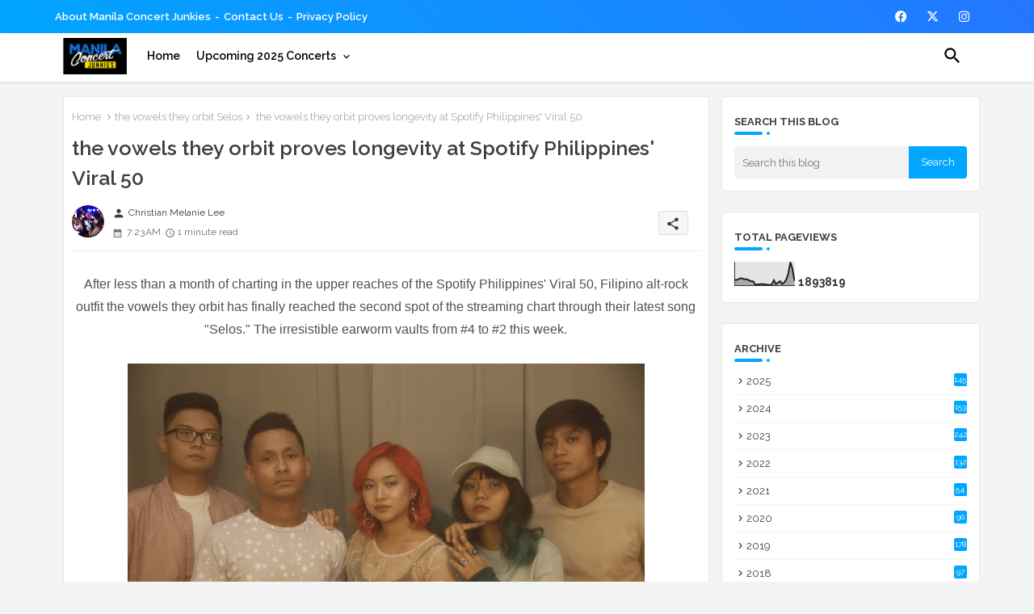

--- FILE ---
content_type: text/html; charset=UTF-8
request_url: https://www.manilaconcertjunkies.com/2019/05/the-vowels-they-orbit-proves-longevity.html
body_size: 45482
content:
<!DOCTYPE html>
<html class='ltr' dir='ltr' lang='en' xmlns='http://www.w3.org/1999/xhtml' xmlns:b='http://www.google.com/2005/gml/b' xmlns:data='http://www.google.com/2005/gml/data' xmlns:expr='http://www.google.com/2005/gml/expr'>
<head>
<!-- Site Info -->
<meta content='width=device-width, initial-scale=1' name='viewport'/>
<title>the vowels they orbit proves longevity at Spotify Philippines&#39; Viral 50</title>
<meta content='text/html; charset=UTF-8' http-equiv='Content-Type'/>
<meta content='blogger' name='generator'/>
<link href='https://www.manilaconcertjunkies.com/favicon.ico' rel='icon' type='image/x-icon'/>
<link href='https://www.manilaconcertjunkies.com/favicon.ico' rel='icon' sizes='32x32'/>
<link href='https://www.manilaconcertjunkies.com/favicon.ico' rel='icon' sizes='100x100'/>
<link href='https://www.manilaconcertjunkies.com/favicon.ico' rel='apple-touch-icon'/>
<meta content='https://www.manilaconcertjunkies.com/favicon.ico' name='msapplication-TileImage'/>
<link href='https://www.manilaconcertjunkies.com/2019/05/the-vowels-they-orbit-proves-longevity.html' hreflang='x-default' rel='alternate'/>
<meta content='#00a6ff' name='theme-color'/>
<meta content='#00a6ff' name='msapplication-navbutton-color'/>
<link href='https://www.manilaconcertjunkies.com/2019/05/the-vowels-they-orbit-proves-longevity.html' rel='canonical'/>
<link rel="alternate" type="application/atom+xml" title="Manila Concert Junkies - Atom" href="https://www.manilaconcertjunkies.com/feeds/posts/default" />
<link rel="alternate" type="application/rss+xml" title="Manila Concert Junkies - RSS" href="https://www.manilaconcertjunkies.com/feeds/posts/default?alt=rss" />
<link rel="service.post" type="application/atom+xml" title="Manila Concert Junkies - Atom" href="https://www.blogger.com/feeds/5717301675846384590/posts/default" />

<link rel="alternate" type="application/atom+xml" title="Manila Concert Junkies - Atom" href="https://www.manilaconcertjunkies.com/feeds/4985822143500276011/comments/default" />
<meta content='A blog about local music news and concert reviews in Manila, Philippines.' name='description'/>
<meta content='index, follow, max-snippet:-1, max-image-preview:large, max-video-preview:-1' name='robots'/>
<meta content='article' property='og:type'/>
<!-- Open Graph Meta Tags -->
<meta content='the vowels they orbit proves longevity at Spotify Philippines&#39; Viral 50' property='og:title'/>
<meta content='https://www.manilaconcertjunkies.com/2019/05/the-vowels-they-orbit-proves-longevity.html' property='og:url'/>
<meta content='A blog about local music news and concert reviews in Manila, Philippines.' property='og:description'/>
<meta content='Manila Concert Junkies' property='og:site_name'/>
<meta content='https://blogger.googleusercontent.com/img/b/R29vZ2xl/AVvXsEgDZ_VUXW_UU9MGXcP60sgp9426ChyHy0sh0mA3RjN3eMF9Ggy3xIVQ4juX6kw7zeklQDBteWUYeQclZgpZL59iRXlKUvIajhnvTTKZi3gqgcYbw7952NGg_rLyap8Cf5UKFUfmlA7qlQL4/s640/the+vowels+they+orbit.jpg' property='og:image'/>
<meta content='https://blogger.googleusercontent.com/img/b/R29vZ2xl/AVvXsEgDZ_VUXW_UU9MGXcP60sgp9426ChyHy0sh0mA3RjN3eMF9Ggy3xIVQ4juX6kw7zeklQDBteWUYeQclZgpZL59iRXlKUvIajhnvTTKZi3gqgcYbw7952NGg_rLyap8Cf5UKFUfmlA7qlQL4/s640/the+vowels+they+orbit.jpg' name='twitter:image'/>
<meta content='the vowels they orbit proves longevity at Spotify Philippines&#39; Viral 50' property='og:title'/>
<meta content='the vowels they orbit proves longevity at Spotify Philippines&#39; Viral 50' name='keywords'/>
<link href='https://www.manilaconcertjunkies.com/2019/05/the-vowels-they-orbit-proves-longevity.html' hreflang='en' rel='alternate'/>
<!-- Twitter Meta Tags -->
<meta content='summary_large_image' name='twitter:card'/>
<meta content='the vowels they orbit proves longevity at Spotify Philippines&#39; Viral 50' name='twitter:title'/>
<meta content='https://www.manilaconcertjunkies.com/2019/05/the-vowels-they-orbit-proves-longevity.html' name='twitter:domain'/>
<meta content='A blog about local music news and concert reviews in Manila, Philippines.' name='twitter:description'/>
<meta content='A blog about local music news and concert reviews in Manila, Philippines.' name='twitter:creator'/>
<meta content='en_US' property='og:locale'/>
<meta content='en_GB' property='og:locale:alternate'/>
<meta content='id_ID' property='og:locale:alternate'/>
<!-- DNS Prefetch -->
<link href='//blogger.googleusercontent.com' rel='dns-prefetch'/>
<link href='//1.bp.blogspot.com' rel='dns-prefetch'/>
<link href='//2.bp.blogspot.com' rel='dns-prefetch'/>
<link href='//3.bp.blogspot.com' rel='dns-prefetch'/>
<link href='//4.bp.blogspot.com' rel='dns-prefetch'/>
<link href='//www.blogger.com' rel='dns-prefetch'/>
<link crossorigin='' href='//fonts.gstatic.com' rel='preconnect'/>
<link href='//resources.blogblog.com' rel='dns-prefetch'/>
<link href='//cdnjs.cloudflare.com' rel='dns-prefetch'/>
<!-- Google Fonts -->
<link href='https://fonts.googleapis.com/css2?family=Raleway:ital,wght@0,400;0,500;0,600;0,700;1,400;1,500;1,600;1,700&display=swap' rel='stylesheet'/>
<!-- Font Awesome Brands -->
<link href='https://cdnjs.cloudflare.com/ajax/libs/font-awesome/6.4.2/css/brands.min.css' rel='stylesheet'/>
<!-- Template Style CSS -->
<style id='page-skin-1' type='text/css'><!--
/*
-----------------------------------------------
Blogger Template Style
Name:        SEO Edge Default - Blogger Free Template
Version:     2.4.0.V
Author:      Edgy Templates
Author Url:  https://edgytemplates.com/
Last Update: 18/November/2023
This Theme is Created by edgytemplates.com This work is licensed under a Creative Commons Attribution-NoDerivatives 4.0 International License http://creativecommons.org/licenses/by-nd/4.0/ No One Has Been Permission to Sell Or Distribute this template without Our Permission.
----------------------------------------------- */
/*-- Material Icons Font --*/
@font-face{font-family:'Material Icons Round';font-style:normal;font-weight:400;src:url(https://fonts.gstatic.com/s/materialiconsround/v105/LDItaoyNOAY6Uewc665JcIzCKsKc_M9flwmP.woff2) format('woff2');}.material-icons-round,.material-symbols-rounded{font-family:'Material Icons Round';font-weight:normal;font-style:normal;font-size:24px;line-height:1;vertical-align:middle;letter-spacing:normal;text-transform:none;display:inline-block;white-space:nowrap;word-wrap:normal;direction:ltr;-webkit-font-feature-settings:'liga';-webkit-font-smoothing:antialiased;}
html.rtl {
--body-font: 'Cairo',sans-serif;
--meta-font: 'Cairo',sans-serif;
--title-font: 'Cairo',sans-serif;
--text-font: 'Cairo',sans-serif;
}
:root{
--body-font:'Raleway', sans-serif;
--title-font:'Raleway', sans-serif;
--meta-font:'Raleway', sans-serif;
--text-font:'Raleway', sans-serif;
--text-font-color:#505050;
--runs-solid-color:#c1bbbb;
--black-color:#404040;
--hero-color:#aaaaaa;
--main-menu-bg:#ffffff;
--snippet-color:#aba4a4;
--solid-border:#ddd;
--featured-posts-title:#333333;
--button-bg-color:#00a6ff;
--button-text-color:#ffffff;
--lables-buttons-color:#00a6ff;
--lables-text-color:#ffffff;
--email-bg-color:#00a6ff;
--email-text-color:#ffffff;
--cloud-bg-color:#00a6ff;
--cloud-border-color:#00a6ff;
--list-text-color:#333333;
--theme-text-color:#3e3e3e;
--featured-gadgets-title:#e8e8e8;
--placeholder-text-color:#3e3e3e;
--main-menu-text-color:#000000;
--sub-menu-text-color:#3a3a3a;
--footer-title-color:#e8e8e8;
--footer-copyright-bg:#1d160e;
--body-color-main:#f4f4f4 url() repeat fixed top left;
--all-link-color:#3e2411;
--black-text:#343434;
--main-text-color:#101010;
--mobile-menu-bg:#ffffff;
--top-menu-text:#ffffff;
--white-bg:#ffffff;
--block-bg:#ffffff;
--featured-posts-title-featured:#ffffff;
--white-label-color:#ffffff;
--bg-cards:#ffffff;
--bg-cards-video:#121212;
--bg-cards-shadow:0px 3px 3px 0 rgb(33 33 33 / 0.03);
--bt-breaking:rgba(0 0 0 / 0.08);
--bt-breaking-text:#626262;
--shadow-top:0 0 20px rgba(0,0,0,.15);
--shadow-top-fixed:5px 5px 8px 0px rgba(224 223 223 / 0.48);
--ads-bg:rgb(143 183 255 / 0.20);
--ads-text:#898989;
--buttons-category-text:#1d1d1d;
--snip-text-color:#eeeeee;
--search-bt-text:#626262;
--comments-dec:#333;
--sticky-bg:#f1f1f1;
--input-form:transparent;
--bt-home:#f2f7fb;
--cm-count:#555555;
--shadow-light:0px 2px 5px 1px rgb(0 0 0 / 0.10);
--lliloxXnav-text:#4e4e4e;
--sticky-lists:#f7fcff;
--post-snip-data:#707070;
--post-snip-open:#383838;
--ico-relative:#e60000;
--ico-relative-hover:rgb(0 0 0 / 0.51);
--front-bg-lists:#fff;
--share-author-links:#585858;
--box-posts-share:#f1f1f1;
--title-share:#1c1c1c;
--title-share-fa:#5c5c5c;
--footer-text-color:#d7d7d7;
--footer-about-text:#868686;
--footer-bg-color:#222222;
--footer-gadgets-title:#e8e8e8;
--main-logo-text-color:#222222;
--submenu-bg-color:#ffffff;
--comment-content:#f6f6f6;
--comment-text:#5e5e5e;
--label-text-color:#2c2c2c;
--pager-text-color:#6d6d6d;
--back-top:rgb(90 90 90 / 0.18);
--box-shadows:rgb(102 102 102 / 0.13);
}
body.dark{
--main-logo-text-color:#d4d4d4;
--all-link-color:rgba(255,255,255,.7);
--body-color-main:#292929;
--main-menu: #383838;
--text-font-color:#d3d3d3;
--shadow-top:none;
--cloud-border-color:rgb(100 100 100 / 0.66);
--cloud-bg-color:#ffffff;
--mobile-menu-bg:#212121;
--input-form:rgb(112 112 112 / 0.34);
--shadow-top-fixed:none;
--white-label-color:#464646;
--search-bt-text:#b5b5b5;
--main-menu-text-color:#dadada;
--list-text-color:#fff;
--sub-menu-text-color:#dadada;
--title-share:#dddddd;
--black-color:#d9d9d9;
--title-share-fa:#dddddd;
--front-bg-lists:#292929;
--box-shadows:transparent;
--bt-home:#212121;
--sticky-lists:#212121;
--main-menu-bg:#232323;
--post-snip-open:#eee;
--footer-gadgets-title:#c3c3c3;
--footer-title-color:#adadad;
--sticky-bg:#212121;
--placeholder-text-color:#dadada;
--theme-text-color:#dadada;
--featured-gadgets-title:#dadada;
--ads-bg:#212121;
--footer-copyright-bg:#181818;
--box-posts-share:#323232;
--submenu-bg-color:#212121;
--label-text-color:#a1a1a1;
--featured-posts-title: #c3c3c3;
--ads-text:#dadada;
--buttons-category-text:#dadada;
--bg-cards:#212121;
--block-bg:#3a3a3a;
--black-text:#f3f8fb;
--post-snip-data:#a5a5a5;
--comments-dec:#cecece;
--comment-content:#353535;
--comment-text:#c1c1c1;
--footer-bg-color:#181818;
--footer-text-color:#E4E4E4;
--cm-count:#E4E4E4;
--main-text-color:#E4E4E4;
--lliloxXnav-text:#c3c3c3;
--share-author-links:#E4E4E4;
--footer-copyright-bg:#292929;
}
a,abbr,acronym,address,applet,b,big,blockquote,body,caption,center,cite,code,dd,del,dfn,div,dl,dt,em,fieldset,font,form,h1,h2,h3,h4,h5,h6,html,i,iframe,img,ins,kbd,label,legend,li,object,p,pre,q,s,samp,small,span,strike,strong,sub,sup,table,tbody,td,tfoot,th,thead,tr,tt,u,ul,var{padding:0;border:0;outline:0;vertical-align:baseline;background:0;margin:0;text-decoration:none;}
form,textarea,input,button{font-family:var(--body-font);-webkit-appearance:none;-moz-appearance:none;appearance:none;border-radius:0;box-sizing:border-box}
.CSS_LIGHTBOX{z-index:999999!important}.CSS_LIGHTBOX_ATTRIBUTION_INDEX_CONTAINER .CSS_HCONT_CHILDREN_HOLDER > .CSS_LAYOUT_COMPONENT.CSS_HCONT_CHILD:first-child > .CSS_LAYOUT_COMPONENT{opacity:0}
input,textarea{outline:none;border:none}
html{position:relative;word-break:break-word;word-wrap:break-word;text-rendering:optimizeLegibility;-webkit-font-smoothing:antialiased;-webkit-text-size-adjust:100%;}
/*! normalize.css v3.0.1 | MIT License | git.io/normalize */
dl,ul{list-style-position:inside;font-weight:400;list-style:none}
button{cursor: pointer;outline: none;border: none;}
ul li{list-style:none}
caption,th{text-align:center}
.blogger-clickTrap{position:unset !important;}
.box-view #outer-wrapper{max-width: 1190px;}
html,body{text-size-adjust:none;-webkit-text-size-adjust:none;-moz-text-size-adjust:none;-ms-text-size-adjust:none}
.separator a{clear:none!important;float:none!important;margin-left:0!important;margin-right:0!important}
#Navbar1,#navbar-iframe,.widget-item-control,a.quickedit,.home-link,.feed-links{display:none!important}
.center{display:table;margin:0 auto;position:relative}
.widget > h2,.widget > h3{display:none}
iframe[src*="youtube.com"]{width:100%;height:auto;aspect-ratio:16/9}
.widget iframe,.widget img{max-width:100%}
.container{position:relative;max-width: 100%;width: 1145px;}
.center{display:table;margin:0 auto;position:relative}
img{border:0;position:relative}
a,a:visited{text-decoration:none}
.clearfix{clear:both}
.section,.widget,.widget ul{margin:0;padding:0}
a{color:var(--all-link-color)}
a img{border:0}
abbr{text-decoration:none}
.widget>h2,.widget>h3{display:none}
*:before,*:after{-webkit-box-sizing:border-box;-moz-box-sizing:border-box;box-sizing:border-box;}
/*-- CSS Variables --*/
.no-items.section{display:none}
h1,h2,h3,h4,h5,h6{font-family:var(--title-font);font-weight:600}
body{position:relative;background:var(--body-color-main);font-family:var(--body-font);font-size:14px;font-weight:400;color:var(--black-text);word-wrap:break-word;margin:0;padding:0;font-style:normal;line-height:1.4em}
#outer-wrapper{position:relative;overflow:hidden;width:100%;max-width:100%;margin:0 auto}
.outer-container{display: flex;justify-content: space-between;}
.post-body h1{font-size:28px}
.post-body h2{font-size:24px}
.post-body h3{font-size:21px}
.post-body h4{font-size:18px}
.post-body h5{font-size:16px}
.post-body h6{font-size:13px}
.dark .post-body p{background:transparent!important;color:#fff!important}
#center-container{position:relative;float:left;width:100%;overflow:hidden;padding:10px 0 0;margin:0}
#feed-view{position:relative;float:left;width:calc(100% - (320px + 5px));box-sizing:border-box;padding:0}
#sidebar-container{position:relative;float:right;width:320px;box-sizing:border-box;padding:0}
.post-filter-image{position:relative;display:block;transition:transform .3s ease}
.snip-thumbnail{position:relative;width:100%;height:100%;display:block;object-fit:cover;z-index:1;opacity:0;transition:opacity .30s ease,transform .30s ease}
.snip-thumbnail.lazy-img{opacity:1}
.post-filter-link:hover .snip-thumbnail{filter: brightness(0.9);}
.background-layer:before{content:'';position:absolute;left:0;right:0;bottom:0;height:66%;background-image:linear-gradient(to bottom,transparent,rgba(0,0,0,0.68));-webkit-backface-visibility:hidden;backface-visibility:hidden;z-index:2;opacity:1;margin:0;transition:opacity .25s ease}
.colorful-ico a:before,.social a:before,.social-front-hover a:before{display:inline-block;font-family:'Font Awesome 6 Brands';font-style:normal;font-weight:400;vertical-align: middle;}
.colorful-ico .rss a:before,.social .rss a:before{content:'\e0e5';font-family:'Material Icons Round';}
.colorful-ico .email a:before,.social .email a:before{content:'\e158';font-family:'Material Icons Round';}
.colorful-ico .external-link a:before,.social .external-link a:before{content:'\e894';font-family:'Material Icons Round';}
li a.fa-twitter:before{content:"\e61b"}
.colorful a:hover {opacity: 0.8;}
.colorful .blogger a{color:#ff5722}
.colorful .facebook a,.colorful .facebook-f a{color:#3b5999}
.colorful .twitter a{color:#00acee}
.colorful .youtube a{color:#f50000}
.colorful .messenger a{color:#0084ff}
.colorful .snapchat a{color:#ffe700}
.colorful .telegram a{color:#179cde}
.colorful .instagram a{color:#dd277b}
.colorful .pinterest a,.colorful .pinterest-p a{color:#ca2127}
.colorful .google a{color:#0165b4}
.colorful .apple a{color:#000000}
.colorful .microsoft a{color:#0165b4}
.colorful .dribbble a{color:#ea4c89}
.colorful .linkedin a{color:#0077b5}
.colorful .tiktok a{color:#fe2c55}
.colorful .stumbleupon a{color:#eb4823}
.colorful .vk a{color:#4a76a8}
.colorful .stack-overflow a{color:#f48024}
.colorful .github a{color:#24292e}
.colorful .soundcloud a{background:linear-gradient(#ff7400,#ff3400)}
.colorful .behance a{color:#191919}
.colorful .digg a{color:#1b1a19}
.colorful .delicious a{color:#0076e8}
.colorful .codepen a{color:#000}
.colorful .flipboard a{color:#f52828}
.colorful .reddit a{color:#ff4500}
.colorful .tumblr a{color:#365069}
.colorful .twitch a{color:#6441a5}
.colorful .rss a{color:#ffc200}
.colorful .skype a{color:#00aff0}
.colorful .whatsapp a{color:#3fbb50}
.colorful .discord a{color:#7289da}
.colorful .share a{color:var(--hero-color)}
.colorful .email a{color:#888}
.colorful .external-link a{color:#3500e5}
.social-front-hover a.fa-facebook,.social-front-hover a.fa-facebook-f{background:#3b5999}
.social-front-hover a.fa-twitter{background:#00acee}
.social-front-hover a.fa-whatsapp{background:#3fbb50}
nav#top-bar{background:linear-gradient(45deg, #00a6ff, #2476ff);}
#top-menu .selectnav{display:none}
.menu-top{display:flex;flex-wrap:wrap;flex-direction:row;justify-content:space-between;align-items:center;align-content:center;}
.menu-top .LinkList .widget-content{display:flex;justify-content:space-between;align-items:center;}
.menu-top .social li{display:inline-block;list-style:none;line-height:40px}
.menu-top .social li a{display:block;width:25px;line-height:30px;margin: 0 7px;font-size:15px;text-align:center;color:var(--top-menu-text)}
.menu-top .nav1 li{display:inline-block;line-height:40px;padding:0}
.menu-top .nav1 li a{color:var(--top-menu-text);text-transform:capitalize;font-size:13px;font-weight:600;text-decoration:none}
.menu-top .nav1 li a:after{content:"-";margin:0 5px;color:var(--top-menu-text)}
.menu-top .nav1 li:last-child a:after{content:" ";display:none}
.menu-top .nav1 li a .fa{margin-right:5px}
.menu-top .nav1 li a:hover{opacity:0.8}
.header-room{display:flex;flex-wrap:wrap;flex-direction:row;justify-content:space-between;align-items:center;align-content:center;}
.lliloxXmb{position:relative;display:block;float:left;padding:15px 0 5px;border-top:1px solid rgb(140 140 140 / 0.23);}
.lliloxXmb ul.nav1{display:flex;align-items:center;flex-wrap:wrap;margin:0 10px;}
.lliloxXmb ul.nav1 li{position:relative;display:block;float:left;margin:0 7px;}
.lliloxXmb ul.nav1 li a{position:relative;display:block;font-size:13px;color:var(--main-menu-text-color);font-weight:500;text-transform:capitalize;line-height:18px;padding:0;margin:5px 0;}
.dark .post-body ol>li:before{color:#eee}
.ticker-pro .loading-icon{line-height:38px;}
.ticker-pro .widget .widget-content span.error-status{padding:0;line-height:30px;}
.ticker-pro .loading-icon:after{width:20px;height:20px;}
.ticker{position:relative;float:left;width:100%;margin:0;}
.ticker-pro{position:relative;margin:5px 10px 15px;overflow:hidden;background:var(--bg-cards);border-radius:4px;border: 1px solid rgb(109 109 109 / 0.16);}
.ticker-pro .widget{display:block;height:30px;padding:0;margin:0}
.ticker-pro .widget>.widget-title{display:block;position:relative;float:left;height:35px;line-height:35px;background:var(--button-bg-color);padding:0 10px;margin:0 10px 0 0;}
.ticker-pro .widget>.widget-title>h3{display: flex;align-items: center;font-size:14px;font-weight:700;color:var(--button-text-color);line-height:35px;margin:0}
.ticker-pro .widget>.widget-title>h3:before{content:'\ea0b';font-family:'Material Icons Round';float:left;font-size:18px;font-weight:400;margin:0 3px 0 0;text-align:center;width:16px;height:16px;border-radius:50%;line-height:17px;}
.ticker-pro .widget-content{position:relative;justify-content:flex-end;flex:1;align-items:center;margin:0;display:none;height:35px;overflow:hidden;}
.breaking-ticker{position:relative;display:flex;box-sizing:border-box;justify-content:space-between;flex:1;margin:0;height:30px;}
.ticker-pro .open-iki,.ticker-pro .widget.PopularPosts .widget-content{display:flex!important}
.breaking-ticker .tickerNews .entry-title{height:30px;font-size:13px;font-weight:600;line-height:30px;margin:0;padding:0;overflow:hidden}
.breaking-ticker .tickerNews .entry-title a{position:relative;display:block;overflow:hidden;font-size:15px;}
.rtl .ticker-pro .widget>.widget-title{float: right;border-left: 1px solid rgba(0 0 0 / 0.18);border-right: unset;}
.breaking-ticker .active, .AflexNewsTested .active{opacity:1;visibility:visible;transform:translate3d(0,0,0);pointer-events:initial}
.mega-flex .section{width:50%;}
.tickerNews, .tickerPart{position:absolute;top:0;left:0;opacity:0;width: 100%;visibility:hidden;pointer-events:none;}
.tickerPart{transform:translate3d(80px,0,0);transition:all .80s cubic-bezier(0.68, -0.55, 0.27, 1.55)}
.tickerNews{;transform:translate3d(10px,0,0);transition:all .80s ease}
.buttons-fix{display:flex;flex-direction:row;align-items:center;justify-content:space-around;margin:0;height:30px}
.buttons-fix>a{display:flex;width:15px;height:15px;line-height:15px;font-size:18px;text-align:center;margin:0 2px;border-radius:2px;padding:5px;cursor:pointer;color:var(--bt-breaking-text);background:var(--bt-breaking);}
.buttons-fix>a:hover{opacity:0.8;}
.buttons-fix .prev:before{content:'\e5cb'}
.buttons-fix .next:before{content:'\e5cc'}
.buttons-fix a:before{display:block;font-family:'Material Icons Round';margin:auto;text-align:center;font-weight:400}
.dark .post-body ol>li:before{color:#eee}
.dark-toggle-flex{position:relative;background-color:rgb(0 0 0 / 0.36);display:flex;align-items:center;font-size:12px;color: var(--button-text-color);width:40px;height:20px;margin:0 5px;border-radius:20px;}
.dark-bt .dark-toggle-flex{display:none;}
.dark-toggle-flex:hover:before{opacity:0.8}
.dark .dark-toggle-flex:before{content:'\ea46';left:21px;}
.dark-toggle-flex:before{content:'\e518';font-family:'Material Icons Round';position:absolute;left:2px;width:16px;height:16px;text-align:center;background-color:var(--button-bg-color);font-weight:400;line-height:16px;z-index:2;border-radius:50%;box-shadow:0 0 4px rgb(0 0 0 / 0.10);transition:left .18s ease;}
.dark .dark-toggle-flex:after{content:'\e518';right:26px;}
.dark-toggle-flex:after{content:'\ea46';font-family:'Material Icons Round';position:absolute;right:4px;width:10px;font-size:8px;font-weight:400;line-height:1;text-align:center;opacity:0.5;transition:right .18s ease;}
h1.blog-title{font-size:24px;max-width:195px;overflow:hidden;text-decoration:none;text-overflow:ellipsis;white-space:nowrap;line-height: 38px;}
#menutab>.mega-menu{position:unset!important}
.Super-FlexMenu li:hover .BiggerMenu{opacity:1;visibility:visible}
.drop-down>a:after{content:'\e5cf';float:right;font-family:'Material Icons Round';font-size:9px;font-weight:400;margin:-1px 0 0 5px}
.BiggerMenu{position:absolute;background-color:var(--block-bg);top:59px;opacity:0;visibility:hidden;width:100%;left:0;box-sizing:border-box;border-radius:4px;right:0;z-index:3333;color:var(--white-bg);height:auto;padding:20px;min-height:100px;box-shadow:0 10px 10px rgba(0,0,0,0.28);transition:all .3s ease;}
.Super-FlexMenu li:hover .BiggerMenu{margin-top:1px;opacity:1;visibility:visible}
.mega-box{width:calc((100% - 50px) / 5);box-sizing:border-box;float:left;overflow:hidden;position:relative}
.mega-box:last-child{margin-right:0}
.mega-box .post-filter-link{position:relative;height:100%}
.mega-boxs{display:flex;justify-content:space-between;flex-wrap:wrap}
.mega-boxs .Mega-img-ui{height:180px;display:block;overflow:hidden;border-radius: 4px;}
.mega-boxs .entry-title{font-size:14px;font-weight:600;text-align: left;line-height:1.2em;margin:0}
.flex-section{display:flex;flex-wrap: wrap;width:100%;float:left;align-items:center;justify-content:center;}
.flex-ft{display:flex;justify-content:center;padding: 0 10px;}
.tociki-pro{display:flex;width:100%;clear:both;margin:0}
.tociki-inner{position:relative;max-width:100%;font-size:14px;background-color:rgba(165 165 165 / 0.10);overflow:hidden;line-height:23px;border:1px solid #a0a0a0;border-radius:5px}
a.tociki-title{position:relative;display:flex;align-items:center;justify-content:space-between;height:38px;font-size:16px;font-weight:600;color:var(--text-font-color);padding:0 15px;margin:0}
.tociki-title-text{display:flex}
.tociki-title-text:before{content:'\e242';font-family:'Material Icons Round';font-size:20px;font-weight:400;margin:0 5px 0 0}
.rtl .tociki-title-text:before{margin:0 0 0 5px}
.tociki-title:after{content:'\e5cf';font-family:'Material Icons Round';font-size:16px;font-weight:400;margin:0 0 0 25px;color:var(--buttons-category-text);}
.rtl .tociki-title:after{margin:0 25px 0 0;}
.tociki-title.opened:after{content:'\e5ce'}
a.tociki-title:hover{text-decoration:none}
#tociki{display:none;padding:0 15px 10px;margin:0}
#tociki ol{padding:0 0 0 15px}
#tociki li{font-size:14px;font-weight: 500;margin:10px 0}
#tociki li a{color:var(--main-text-color)}
#tociki li a:hover{opacity:0.8;text-decoration:underline}
#top-ad-placeholder .widget > .widget-title,#bottom-ad-placeholder .widget > .widget-title{display:none}
#top-ad-placeholder,#bottom-ad-placeholder{margin:15px 0;padding:0;width:100%;overflow:hidden;}
.main-ads-pikihome{position:relative;margin:15px 5px}
.main-ads-pikihome .widget{position:relative;float:left;width:100%;line-height:0;margin:0 0 5px}
#post-placeholder{position:relative;box-sizing:border-box;width:100%;height:auto;padding:0 5px;margin:10px 0}
#post-placeholder .widget{position:relative;width:100%;line-height:0;height:auto}
.footer-container{padding:20px;background:var(--footer-copyright-bg);}
.footer-container .footer-copyright{position:relative;font-size:13px;margin:15px 0 0}
.copyright-text{margin:0;color:var(--footer-text-color);}
.footer-container .footer-copyright a{color:var(--footer-text-color)}
.footer-container .footer-copyright a:hover{color:var(--footer-text-color)}
#footer-checks-menu{position:relative;display:block;margin:0}
.footer-checks-menu ul li{position:relative;float:left;margin:0 auto 8px;text-align:center;}
.footer-checks-menu ul li a{float:left;font-size:13px;background:rgb(112 112 112 / 0.16);color:var(--footer-text-color);padding:7px 12px;margin:0 5px;border-radius:15px;}
#footer-checks-menu ul li a:hover{opacity:0.8;}
.sharing-button .facebook a,.sharing-button .facebook-f a{background-color:#3b5999}
.sharing-button .twitter a,.sharing-button .twitter-square a{background-color:#00acee}
.sharing-button .reddit a{background-color:#ff4500}
.sharing-button .pinterest a,.sharing-button .pinterest-p a{background-color:#ca2127}
.sharing-button .linkedin a{background-color:#0077b5}
.sharing-button .whatsapp a{background-color:#3fbb50}
.sharing-button .email a{background-color:#888}
.lliloxiXsm .fa{color:#FFF! important}
#lliloxXmm{position:relative;float:left;width:100%;height:auto;margin:0}
.seo-menu .container{margin:0 auto;}
.seo-menu-wrap,.seo-menu{position:relative;background:var(--main-menu-bg);float:left;z-index: 990;width:100%;height:60px;box-sizing:border-box;padding:0;margin:0 0 8px;box-shadow:var(--bg-cards-shadow);}
.SuperLogo-wrap{position:relative;box-sizing: border-box;width:100%;float:left;margin:0 30px 0 0;padding:0;}
.header-room img{display:block;width:auto;height:auto;max-height:45px;margin:0 0 0 10px;}
.show-menu-space{display:none;color:var(--button-bg-color);height:40px;font-size:17px;padding:0 15px;}
.header-section{position:relative;display:flex;flex-wrap:wrap;justify-content:space-between;float:left;width:100%;margin:0;}
.header-left{position:static;display:flex;margin:0;align-items: center;}
.rtl .header-right{left:14px;right: unset;}
.header-right{position:absolute;top:0;right:14px;margin:0;z-index: 11;background:var(--main-menu-bg);overflow: hidden;}
.header-room h1{display:block;font-size:25px;color:var(--main-logo-text-color);height:30px;line-height:30px;overflow:hidden;padding:0;margin:0}
.header-room h1 a{color:var(--main-logo-text-color)}
.seo-menu.show{top:0;margin:0;}
.seo-menu.fixed-nos.show{background:var(--main-menu-bg)}
.main-menu-wrap{position:static;height:56px;margin:0}
#Super-FlexMenu .widget,#Super-FlexMenu .widget>.widget-title{display:none}
#Super-FlexMenu .show-menu{display:block}
#Super-FlexMenu{position:static;height:56px;z-index:10}
#Super-FlexMenu ul>li{position:relative;display: flex;flex-shrink: 0;}
#menutab>li>a{position:relative;display:block;height:56px;font-size:14px;color:var(--main-menu-text-color);font-weight:600;text-transform:capitalize;line-height:56px;padding:0 10px;margin:0}
#menutab>li>a i{margin:0 3px 0 0;font-size:16px;color:var(--button-bg-color)}
#menutab>li>a:hover{opacity:0.8}
#Super-FlexMenu ul>li>ul{position:absolute;float:left;left:0;top:60px;width:180px;background:var(--submenu-bg-color);z-index:99999;visibility:hidden;opacity:0;-webkit-transform:translateY(-10px);transform:translateY(-10px);padding:0;box-shadow:0 2px 5px 0 rgba(0,0,0,0.15),0 2px 10px 0 rgba(0,0,0,0.17)}
#Super-FlexMenu ul>li>ul>li>ul{position:absolute;top:0;left:100%;-webkit-transform:translateX(-10px);transform:translateX(-10px);margin:0}
#Super-FlexMenu ul>li>ul>li{display:block;float:none;position:relative}
#Super-FlexMenu ul>li>ul>li a{position:relative;display:block;height:36px;font-size:13px;color:var(--sub-menu-text-color);line-height:36px;font-weight:600;box-sizing:border-box;padding:0 15px;margin:0;border-bottom:1px solid rgba(155,155,155,0.07)}
#Super-FlexMenu ul>li>ul>li:last-child a{border:0}
#Super-FlexMenu ul>li>ul>li:hover>a{opacity:0.8}
#Super-FlexMenu ul>li.sub-tab>a:after, #Super-FlexMenu ul>li.sub-has>a:after{content:'\e5cf';font-family:'Material Icons Round';font-size:16px;font-weight:400;margin:0 0 0 5px;transition: 0.31s;vertical-align: middle;}
#Super-FlexMenu ul>li>ul>li.sub-tab>a:after{content:'\e5cc';float:right;margin:0}
#Super-FlexMenu ul>li:hover>ul,#Super-FlexMenu ul>li>ul>li:hover>ul{visibility:visible;opacity:1;-webkit-backface-visibility:hidden;backface-visibility:hidden;-webkit-transform:translate(0);transform:translate(0)}
#Super-FlexMenu ul ul{transition:all .35s ease}
.loading-icon{width:100%;height:100%;display:flex ;justify-content:center;align-items:center;}
.raw-box .loading-icon{height:185px}
.iiizlliss .loading-icon{margin: 15px 0;}
.loading-icon:after{content:"";width:40px;height:40px;border-radius:50%;border:2px solid var(--main-text-color);border-right:2px solid #c1c1c1;display:inline-block;animation:runload 0.6s infinite}
@-webkit-keyframes runload{0%{-webkit-transform:rotate(0deg);transform:rotate(0deg)}
to{-webkit-transform:rotate(1turn);transform:rotate(1turn)}
}
@keyframes runload{0%{-webkit-transform:rotate(0deg);transform:rotate(0deg)}
to{-webkit-transform:rotate(1turn);transform:rotate(1turn)}
}
.loading-frame{-webkit-animation-duration:.5s;animation-duration:.5s;-webkit-animation-fill-mode:both;animation-fill-mode:both}
@keyframes fadeIn{from{opacity:0}
to{opacity:1}
}
.run-time{animation-name:fadeIn}
@keyframes fadeInUp{from{opacity:0;transform:translate3d(0,5px,0)}
to{opacity:1;transform:translate3d(0,0,0)}
}
.load-time{animation-name:fadeInUp}
.overlay, #overlay-id{visibility:hidden;opacity:0;position:fixed;top:0;left:0;right:0;bottom:0;background:rgb(10 18 43 / 0.61);backdrop-filter:blur(2px);z-index:1000;margin:0;transition:all .25s ease;}
.show-menu-space:before{content:"\e5d2";font-family:'Material Icons Round';font-size:24px;font-weight:400}
#menu-space{display:none;position:fixed;width:80%;height:100%;top:0;left:0;bottom:0;background:var(--mobile-menu-bg);overflow:auto;z-index:1010;left:0;-webkit-transform:translateX(-100%);transform:translateX(-100%);visibility:hidden;box-shadow:3px 0 7px rgba(0,0,0,0.1);-webkit-transition:all .5s cubic-bezier(.79,.14,.15,.86);-moz-transition:all .5s cubic-bezier(.79,.14,.15,.86);-o-transition:all .5s cubic-bezier(.79,.14,.15,.86);transition:all .5s cubic-bezier(.79,.14,.15,.86)}
.spring-open #menu-space{-webkit-transform:translateX(0);transform:translateX(0);visibility:visible;opacity:.99;-webkit-transition:all .5s cubic-bezier(.79,.14,.15,.86);-moz-transition:all .5s cubic-bezier(.79,.14,.15,.86);-o-transition:all .5s cubic-bezier(.79,.14,.15,.86);transition:all .5s cubic-bezier(.79,.14,.15,.86)}
.area-runs{display:flex;padding:10px 10px 10px 0;margin:0;opacity:0;transition:all ease-in-out .3s;justify-content:space-between;align-items:center;box-shadow:var(--bg-cards-shadow);}
#menu-space{transition:all .6s ease-in-out}
.hide-lliloxiXsm:hover{opacity:0.8;}
.hide-lliloxiXsm{display:block;color:var(--main-menu-text-color);font-size:14px;line-height:28px;text-align:center;cursor:pointer;z-index:20;background:rgb(137 137 137 / 0.10);border-radius:4px;padding:0 12px;transition:transform ease-out .2s;}
.hide-lliloxiXsm:before{content:"\e5cd";font-family:'Material Icons Round';font-weight:400}
.spring-open .area-runs,.spring-open .menu-space-flex{opacity:1}
.menu-space-flex{display:flex;flex-direction:column;opacity:0;justify-content:space-between;float:left;width:100%;height:calc(100% - 8%);transition:all ease-in-out .3s}
.social-mobile ul{margin: 0 0 0 15px;float: left;}
.post-inner-data.flex{display:flex;align-content:center;}
.post-inner-user{position:relative;float:left;}
span.author-image{position:relative;display:block;height:40px;width:40px;}
span.author-image img{border-radius:50%;}
.lliloxiXsm{position:relative;float:left;width:100%;box-sizing:border-box;padding:0 20px 0 0}
ul#menutab{display:flex;height:56px;margin: 0 0 0 15px;}
.lliloxiXsm>ul{margin:0}
#Super-FlexMenu .fa{padding:0 5px}
.lliloxiXsm .fa{margin:5px;padding:auto}
.lliloxiXsm .m-sub{display:none;padding:0}
.lliloxiXsm ul li{position:relative;display:block;overflow:hidden;float:left;width:100%;font-size:14px;font-weight:600;margin:0;padding:0}
.lliloxiXsm>ul li ul{overflow:hidden}
.lliloxiXsm>ul>li{border-bottom:1px solid rgb(181 181 181 / 0.20)}
.lliloxiXsm>ul>li.sub-tab>a:after,.lliloxiXsm>ul>li>ul>li.sub-tab>a:after{font-family:'Material Icons Round';font-weight:400;content:"\e5cf";font-size:24px;vertical-align:middle;}
.lliloxiXsm ul li.sub-tab.show>a:after{content:'\e5ce'}
.lliloxiXsm ul li a:hover,.lliloxiXsm ul li.sub-tab.show>a,.lliloxiXsm ul li.sub-tab.show>.submenu-toggle{color:fff}
.lliloxiXsm>ul>li>ul>li a{display:block;font-size:13px;font-weight:600;color:var(--sub-menu-text-color);padding:5px 0 5px 15px;}
.lliloxiXsm>ul>li>ul>li a:before{content:"\e061";font-family:'Material Icons Round';font-style:normal;font-weight:400;color:rgb(88 88 88 / 0.42);font-size:6px;padding-right:5px;position:absolute;left:4px;vertical-align:middle;}
.lliloxiXsm>ul>li>ul>li>ul>li>a{padding:5px 0 5px 30px}
.lliloxiXsm ul>li>.submenu-toggle:hover{opacity:0.8;}
.fixed-nos{position:fixed;top:-80px;left:0;width:100%;z-index:990;box-shadow: none;transition:top .17s ease}
.spring-open .fixed-nos{top:0}
.spring-open{overflow:hidden;left:0;right:0}
.search-wrap{position:relative;display:flex;height:56px;align-items:center;margin:0;}
#zxiillisf{position:fixed;display:flex;flex-direction:column;top:25px;left:50%;max-width:480px;width:95%;background:var(--block-bg);overflow:hidden;visibility:hidden;opacity:0;transform:translate3d(-50%,50%,0);z-index:1010;border-radius:6px;box-shadow:0px 0px 4px 2px rgb(129 129 129 / 0.05);transition:all .17s ease;}
.active-search #zxiillisf{backface-visibility:inherit;visibility:visible;opacity:1;transform:translate3d(-50%,0,0);}
.active-search #overlay-id{cursor:url("data:image/svg+xml;charset=UTF-8,%3csvg width='17' height='17' viewBox='0 0 100 100' xmlns='http://www.w3.org/2000/svg'%3e%3cline x1='0' y1='100' x2='100' y2='0' stroke-width='14' stroke='white'%3e%3c/line%3e%3cline x1='0' y1='0' x2='100' y2='100' stroke-width='14' stroke='white'%3e%3c/line%3e%3c/svg%3e"),auto;visibility:visible;opacity:1;}
.zxiillisf-container{display:flex;justify-content:space-between;align-items:center;position:relative;width:100%;height:100%;border-bottom:1px solid rgb(120 120 120 / 0.11);overflow:hidden;margin:0;}
.zxiillisf-container .search-form{position:relative;flex:1;padding:0;border:0;border-radius: 4px 0 0 4px;}
.zxiillisf-container .search-input{position:relative;width:100%;height:60px;background: transparent;color:var(--search-bt-text);font-size:15px;font-weight:400;padding:0 0 0 15px;border:0;}
.zxiillisf-container .search-input:focus,.zxiillisf-container .search-input::placeholder{color:var(--search-bt-text);outline:none}
.zxiillisf-container .search-input::placeholder{opacity:.70}
.zxiillisf-close{width:50px;height:50px;border-radius:0 4px 4px 0;background: transparent;color:var(--search-bt-text);font-size:24px;display:flex;align-items:center;justify-content:center;cursor:pointer;transition:transform ease-out .2s;z-index:20;padding:0;margin:0;}
.zxiillisf-close:hover{opacity:0.8;}
.lliloxXsf{color:var(--main-menu-text-color);width:40px;height:40px;font-size:26px;text-align:center;line-height:40px;cursor:pointer;z-index:20;padding:0;margin:0;transition:margin .25s ease;}
.lliloxXsf:before,.search-hidden:after{content:"\e8b6";font-family:'Material Icons Round';font-weight:400}
input[type="search"]::-webkit-search-decoration,input[type="search"]::-webkit-search-cancel-button,input[type="search"]::-webkit-search-results-button,input[type="search"]::-webkit-search-results-decoration{display:none;}
.search-input input{border-radius:5px;padding:5px 10px;width:98%;border:2px solid #eee}
#cookies-iki{display:none;position:fixed;bottom:20px;left:20px;width:300px;background-color:var(--block-bg);z-index:222;padding:20px;visibility:hidden;opacity:0;border-radius:4px;box-shadow:0 2px 8px 0px rgb(0 0 0 / 0.11);transition:all .30s ease}
#cookies-iki .cookies .widget .widget-content a{color:var(--lliloxXnav-text);text-decoration:underline;}
#cookies-iki.cookies-show{visibility:visible;opacity:1;}
#cookies-iki .cookies .widget .widget-title{display:none;}
.cookies-bt{display:inline-block;height:35px;background-color:var(--button-bg-color);font-size:14px;color:var(--button-text-color);font-weight:600;line-height:35px;padding:0 20px;border:0;border-radius:4px;}
#cookies-iki .cookies .widget .widget-content{display:block;font-size:14px;color:var(--lliloxXnav-text);margin:0 0 15px;}
.cookies-bt:hover{box-shadow: inset 0 0 19px 8px rgb(0 0 0 / 0.22)}
#hidden-widget-container,.hide,.hidden-widgets{display:none;visibility:hidden}
.my-ajax{position:relative;display:block;max-width:480px;margin: 10px 0 0;}
.search-box{position:relative;display:block;padding:2px 5px;margin:5px 10px;border-radius:6px;border:1px solid rgb(120 120 120 / 0.11);box-shadow:0px 0px 4px 2px rgb(129 129 129 / 5%);box-sizing:border-box;overflow:hidden;}
.search-thumb{position:relative;display:block;float:left;width:120px;height:90px;margin:0 10px 0 0;border-radius:6px;overflow:hidden;}
.link-snip{display:block;text-align:center;margin:15px;}
.link-snip a{display:block;background:var(--button-bg-color);color:var(--button-text-color);border-radius:6px;font-size:15px;padding:8px 0;}
.post-snip{color:var(--post-snip-data);font-size:12px;font-weight:400;padding:0}
span.post-author{font-weight: 600;margin:0 0 0 4px;}
span.post-author:not(.entery-category-fly span.post-author){color:var(--lables-buttons-color);}
.sidebar .PopularPosts .gaint .post-snip{--post-snip-data:var(--snip-text-color);--label-text-color:var(--snip-text-color);}
.entery-category-box{overflow:hidden;}
.entery-category-box .entry-title a,.post-filter .entry-title a{width:100%;overflow:hidden;display:-webkit-box;-webkit-line-clamp:2;-webkit-box-orient:vertical;}
.entery-category-box .entry-title{position:relative;display:block;font-size:15px;line-height:1.2em;margin:5px 0;}
.sidebar .popular-post .entery-category-box{padding: 7px 0 0;}
span.post-tag{width:fit-content;display:flex;align-items:center;height:18px;background-color:var(--lables-buttons-color);font-size:10px;color:var(--lables-text-color);font-weight:500;text-transform:uppercase;line-height:0;padding:1px 8px 0;border-radius:2px;z-index:2;}
img.post-author-image{position:relative;display:inline-block;height:20px;width:20px;border-radius:50%;vertical-align:middle;}
.rtl img.post-author-image{margin: 0 0 0 5px;}
span.post-author:after{position:relative;display:inline-block;content:"in";margin:0 3px;color:var(--post-snip-data)}
.post-inner-username{display:flex;flex-direction:column;margin:0 0 0 10px;}
.all-flex{display:flex;justify-content:space-between;align-items:center;padding:0 0 12px;border-bottom:1px solid rgb(100 100 100 / 0.12)}
.post-inner-comments.flex{position:relative;overflow:hidden;margin:0 5px 0;display:flex;align-items:center;align-content:center;}
.post-times{position:relative;overflow:hidden;margin:4px 0 0;}
span.post-author-times{position:relative;display:block;font-size:12px;color:var(--theme-text-color);}
span.post-author-times i{margin:0 4px 0 0;}
.rtl span.post-author-times i{margin:0 0 0 4px;}
.post-times span.post-date{position:relative;font-size:12px;color:var(--post-snip-data);}
span#readTime{position:relative;font-size:12px;color:var(--post-snip-data);}
span#readTime:before{content:"\e8b5";font-family:'Material Icons Round';font-weight:400;font-size:13px;vertical-align: middle;margin:0 3px 0 5px;}
.post-times span.post-date:before{content:"\ebcc";font-family:'Material Icons Round';font-weight:400;font-size:13px;vertical-align: middle;margin:0 5px 0 0;}
.rtl .post-times span.post-date:before{margin:0 0 0 5px;}
.post-snip .post-date:before{font-family:'Material Icons Round';font-weight:400;margin:0 3px 0 0}
.item .post-snip .post-author:before{content:'By -';margin:0 3px 0 0;font-weight:normal;}
.item  .post-snip .post-date:before{content:'\ebcc'}
.post-snip a{color:#333;transition:color .40s}
.post-snip .author-image{overflow:hidden;position:relative;display:inline-block;width:25px;vertical-align:middle;height:25px;background-color:var(--runs-author-color);padding:1px;margin:0 3px 0 0;border:1px solid rgba(0 0 0 / 0.25);border-radius:100%;box-shadow:0px 0px 4px 3px rgba(0 0 0 / 0.06);}
.piki-ads{display:block;overflow: hidden;background-color:var(--ads-bg);text-align:center;line-height:85px;font-size:13px;font-style:italic;color:var(--ads-text);border-radius:6px;}
.piki-ads-res{display:block;background-color:var(--ads-bg);text-align:center;line-height:205px;font-size:13px;font-style:italic;color:var(--ads-text);border-radius:6px;}
.post-filter .entry-title,.raw-box .entry-title,.related-wrap-ui .entry-title,.lliloxiXsr .entry-title{display:block;width:100%;text-decoration:none;font-weight:700;line-height:1.3em;padding:5px 0;margin:0}
.post-filter .entry-title, .raw-box .modal-grid  .entery-category-box .entry-title,.raw-box .entery-category .entry-title{font-size:17px;}
.lliloxiXfb .iiillifb .entry-title{font-size:14px;margin:0 0 0 15px;line-height:20px;}
.lliloxiXfb .iiillifb .entry-title a:before{content:'\e5df';font-weight:400;font-family:'Material Icons Round';position:absolute;left:3px;font-size:22px;color:var(--button-bg-color)}
.raw-box .entery-category .entry-title{font-size:14px;line-height: 18px;}
.post-filter .entry-title{margin:10px 0 0;line-height: 18px;}
.raw-box .entery-category-box .entry-title{font-size:15px;line-height: 19px;}
.post-filter .entry-title,.raw-box .entery-category-box .entry-title,.raw-box .entery-category .entry-title{height:34px;overflow:hidden;}
.lliloxiXsr .entry-title,.related-wrap-ui .entry-title{font-size:14px;}
.entry-title a{display:block;color:var(--featured-posts-title)}
.entry-title a:hover{opacity:0.8}
.StickyBox{position:fixed;top:0;right:0;bottom:0;left:0;width:100%;height:100%;display:flex;align-items:center;justify-content:center;opacity:0;visibility:hidden;transform: translate3d(0,72%,0);transition: all .2s ease;z-index:15151515;}
.show-share .StickyBox{opacity:1;visibility:visible;transform: translate3d(0,0,0);}
.StickyTab{display:flex;flex-direction:row;align-content:center;justify-content:space-between;align-items:center;width:100%;box-sizing:border-box;padding:0 0 20px;margin:0 0 10px;color:var(--title-share);border-bottom:1px solid rgb(92 92 92 / 0.17);}
.StickyType{position:relative;display:block;float:left;font-size:15px;font-weight: 700;}
.copy-section{width:100%;}
.copy-section .title{font-size:14px;font-weight:700;padding:0 20px;}
.copy-post{display:flex;align-items:center;align-content:center;box-sizing:border-box;position:relative;justify-content:center;margin:10px 20px 0;}
.copy-post:before{content:'\e157';font-weight:400;font-family:'Material Icons Round';position:absolute;left:12px;font-size:19px;color:var(--theme-text-color)}
.rtl .copy-post:before{left:initial;right:12px;}
.copy-post.copied:before{content:'\e877';color:#16c900;}
.copy-post input#showlink{color:#6b6b6b;background: transparent;width:100%;height:35px;padding:0 0 0 38px;border:1px solid rgb(133 133 133 / 0.20);border-radius:5px 0 0 5px;}
.rtl .copy-post input#showlink{padding:0 38px 0 0;border-radius:0 5px 5px 0;}
.copy-post button{background:var(--button-bg-color);color:var(--button-text-color);height:35px;width:80px;border:none;cursor:pointer;border-radius:0 5px 5px 0;}
.rtl .copy-post button{border-radius:5px 0 0 5px;}
.StickyTab label{position:relative;display:block;font-size:20px;cursor:pointer;color:var(--title-share)}
.StickyDemo{width:100%;max-width:500px;max-height:90%;display:flex;margin:0 auto;padding:20px 20px 35px;background-color:var(--bg-cards);border-radius:8px;overflow:hidden;position:relative;box-shadow:0 10px 8px -8px rgb(0 0 0 / 0.12);flex-direction:column;align-content:center;align-items:center;justify-content:space-between;}
.share-wrapper-icons.colorful-ico{display:flex;flex-wrap:wrap;list-style:none;margin:0 0 10px;padding:10px 0 20px;border-bottom:1px solid rgb(133 133 133 / 0.20);}
.share-wrapper-icons.colorful-ico li{list-style:none;width:25%;text-align:center;}
.share-wrapper-icons.colorful-ico li a{display:block;width:80px;height:40px;line-height:25px;font-size:11px;margin:6px auto;padding:15px 0;border-radius:2px;background:var(--box-posts-share);border:1px solid rgb(116 116 116 / 0.09);text-align:center;cursor:pointer;}
.share-wrapper-icons.colorful-ico li a:hover{opacity:0.8}
.messageDone span{position:absolute;left:0;right:0;bottom:-70px;font-size:12px;display:block;width:190px;margin:0 auto 20px;padding:8px;border-radius:3px;background-color:rgb(0 0 0 / 0.63);color:#fefefe;line-height:20px;text-align:center;opacity:0;-webkit-animation:slidein 2s ease forwards;animation:slidein 2s ease forwards;}
div#messageDone{display:block;padding:20px 0 0;}
.share-wrapper-icons.colorful-ico a:before{font-size:24px;text-align:center;margin:0 auto;display:block;}
.show-share .overlay{filter:blur(2.5px);background-color:rgba(27,27,37,0.5);z-index:151515;backdrop-filter:saturate(100%) blur(2.5px);visibility:visible;opacity:1;}
.sidebar .PopularPosts .gaint h2.entry-title,.post-filter .entry-title{color:var(--featured-posts-title-featured)}
.piki-main-hero{display:flex;flex-wrap:wrap;justify-content:space-between;}
a.simple-viewmore:hover{opacity:0.8}
.modal-grid{width:calc((100% - 15px) / 3);position:relative;margin:0 0 20px;overflow: hidden;}
.piki-hero .modal-image .post-filter-link{position:relative;width:100%;height:130px;display:block;overflow:hidden}
.modal-grid .modal-image .post-filter-inner{position:relative;width:100%;height:156px;border-radius: 4px;display:block;overflow:hidden}
.modal-grid .modal-image{position:relative;display:block;overflow:hidden;}
span.post-tag-fly{position:absolute;left:5px;bottom:5px;background-color:var(--lables-buttons-color);font-size:10px;color:var(--lables-text-color);font-weight:500;text-transform:uppercase;padding:1px 8px 0;border-radius:4px;z-index:2;}
.raw-box .type-megagrid{overflow:hidden;}
.raw-box .open-iki,.featured-post-pro .open-iki{display:block!important}
.entery-category-fly{position:absolute;left:0;bottom:0;z-index:11;width:100%;box-sizing:border-box;padding:5px 10px 10px}
.featured-grid-all .entery-category-fly{left:35px;width:85%;}
.zxiillirb-featured{position:relative;margin:0 0 30px;clear:both}
.iiizllib{display:flex;justify-content:space-between;flex-wrap:wrap;margin:10px 0 0;}
.related-runs{position:relative;margin:0 0 25px;clear:both;display:block;padding:15px;background:var(--bg-cards);border:1px solid rgb(109 109 109 / 0.16);border-radius:4px;}
.lliloxiXsr .entry-title a{position:relative;display:block;font-size:14px;line-height:17px;}
.related-runs .zxiillirb{width:31%;position:relative;margin:0}
a.post-filter-inner.gaint{position:relative;display:block;overflow:hidden;}
.entery-category{position:relative;overflow:hidden;padding:10px;}
.zxiillirb-featured{position:relative;margin:0 0 30px;clear:both}
.zxiillirb{width:calc((100% - 10px) / 3);position:relative;margin:0}
.zxiillirb .zxiillirb-thumb .post-filter-link{position:relative;width:100%;height:100%;display:block;overflow:hidden}
.zxiillirb .zxiillirb-thumb{width:100%;height:130px;display:block;overflow:hidden;border-radius: 4px;}
.blog-posts .widget-title,.title-wrap,.related-runs .widget-title{display:flex;justify-content:space-between;align-items:center;}
a.simple-viewmore{color:var(--theme-text-color);font-size:13px;font-weight:600;}
.lliloxiXfb .widget{display:none;float: left;width: 100%;box-sizing: border-box;border-radius:4px;padding:0 12px;}
.lliloxiXfb .widget.PopularPosts,.lliloxiXfb .open-iki{display:block!important}
.lliloxiXfb .widget .widget-content{position:relative;float:left;width:100%;display:flex;align-items:center;justify-content:center;overflow:hidden;min-height:365px;background:var(--bg-cards);overflow:hidden;border-radius:4px;border:1px solid rgb(109 109 109 / 0.16);}
.iiizllifb.item0 .entry-title{font-size:30px;margin:5px 0;line-height:40px;}
.featured-grid-all{position:relative;display:grid;width:100%;grid-template-columns:repeat(1,1fr);grid-gap:5px;margin:0 0 10px;}
.lliloxiXfb .widget .iiizllifb.item0 .post-filter-inner{width:100%;height:435px;}
.iiillifb{display:grid;grid-template-columns:repeat(2,1fr);grid-gap:10px;margin: 0;border-top: 1px solid rgb(134 134 134 / 0.17);}
.iiizllifb{position:relative;width:100%;box-sizing: border-box;}
.post-tag-color{display:block;color:var(--lables-buttons-color);font-size:13px;font-weight:600;}
div#room-box0{margin:15px 10px 0;}
.lliloxiXfb .widget .post-filter-link{width:100%;height:100%;position:relative;display:block;overflow:hidden;}
.lliloxiXfb .widget .post-filter-inner{display:block;float:left;width:245px;height:170px;overflow:hidden;}
.raw-box .widget{float:left;width:100%;padding:10px;border-radius:4px;margin:15px 0;box-sizing:border-box;background:var(--bg-cards);overflow: hidden;border-radius: 4px;border: 1px solid rgb(109 109 109 / 0.16);}
.raw-box .widget-title{display:flex;flex-direction:row;align-content:center;justify-content:space-between;align-items:center;}
.raw-box .modal-grid .modal-image .post-filter-link{height:100%;width:100%;display:block}
.blog-posts .widget-title,.raw-box .widget-title,.title-wrap,.sidebar .widget-title,.related-runs .widget-title{position:relative;float:none;width:100%;height:32px;box-sizing:border-box;margin:0 0 14px;}
.blog-posts .widget-title h3,.raw-box .widget-title h3,.sidebar .widget-title h3,.title-wrap h3,.related-runs .widget-title h3{position:relative;float:left;font-family:var(--title-font);height:32px;font-size:13px;color:var(--theme-text-color);text-transform:uppercase;font-weight:700;line-height:32px;padding:0 12px 0 0;margin:0;}
.blog-posts .widget-title h3:before,.raw-box .widget-title h3:before,.sidebar .widget-title h3:before,.title-wrap h3:before,.related-runs .widget-title h3:before{content:"";height:4px;width:35px;background-color:var(--button-bg-color);position:absolute;bottom:0;left:0;border-radius:10px;}
.blog-posts .widget-title h3:after,.raw-box .widget-title h3:after,.sidebar .widget-title h3:after,.title-wrap h3:after,.related-runs .widget-title h3:after{content:"";height:4px;width:4px;background-color:var(--button-bg-color);position:absolute;bottom:0;left:40px;border-radius:50px;}
.rtl .blog-posts .widget-title h3,.rtl .raw-box .widget-title h3,.rtl .sidebar .widget-title h3,.rtl .related-runs .widget-title h3{float:right;}
.sidebar .PopularPosts .gaint h2.entry-title{font-size:16px;}
.error-status{display:block;text-align:center;font-size:13px;color:var(--theme-text-color);padding:35px 0;font-weight:600}
.error-status b{font-weight:600}
.wait{font-size:14px;text-align:center;height:300px;line-height:300px;display:flex;justify-content:center;align-items:center}
.related-runs .zxiillirb{width:31%;position:relative;margin:0;}
.BiggerSidebarOk{position:relative;float:left;width:100%;display:grid;grid-template-columns:repeat(1,1fr);grid-gap:20px;}
.BiggerSidebarOk .sidebarui-posts{position:relative;display:block;}
.BiggerSidebarOk .sidebarui-posts .glax-img{position:relative;float:left;width:115px;height:85px;margin:0;overflow:hidden;border-radius:4px;}
.BiggerSidebarOk .sidebarui-posts .entry-title{font-size:14px;display:block;font-weight:600;line-height:1.3em;margin:0;}
.featured-meta{position:relative;overflow:hidden;box-sizing:border-box;padding:5px 10px;}
.queryMessage{display:block;font-size:15px;font-weight:600;padding:0 0 0 10px;border-radius:4px;margin:0 0 5px;color:var(--theme-text-color);overflow:hidden;}
.queryMessage .query-info{margin:0 5px}
.queryMessage .search-query{font-weight:bold;text-transform:uppercase}
.queryMessage .query-info:before{content:'\e5cc';font-family:'Material Icons Round';float:left;font-size:24px;font-weight:400;margin:0;}
.queryEmpty{font-size:13px;font-weight:500;text-align:center;padding:10px 0;margin:0 0 20px}
.dark table,.dark td{border-color:rgba(255,255,255,0.1)}
.share-top{position:relative;display:block;margin:0 10px;font-size:15px;color:var(--featured-posts-title);background:rgb(128 128 128 / 0.07);width:35px;height:28px;line-height:28px;text-align:center;cursor:pointer;border:1px solid rgb(129 129 129 / 0.19);border-radius:3px;}
.post-inner-area .post-snip:not(.post-inner-area .post-card .post-snip){color:var(--theme-text-color);padding:10px 5px 10px;font-size:13px;border-bottom:1px solid #ccc}
.post-inner-comments .share-top span{font-size:18px;}
span.post-author-times span{font-size:16px;margin:0 4px 0 0;}
.rtl span.post-author-times span{margin:0 0 0 4px;}
.comment-bubble{margin-top:4px;color:var(--cm-count)}
.comment-bubble:after{content:"\e0b9";font-family:'Material Icons Round';vertical-align: middle;font-size:15px;font-weight:400;margin-left:5px}
.rtl .comment-bubble:after{margin:0 0 0 5px}
.post-inner-area{position:relative;float:left;width:100%;overflow:hidden;padding:15px 10px 20px;box-sizing:border-box;margin:0 0 10px;background:var(--bg-cards);border:1px solid rgb(109 109 109 / 0.16);border-radius:4px;}
.post-filter-wrap{position:relative;float:left;display:block;padding:10px;margin:0 0 15px;box-sizing:border-box;background:var(--bg-cards);overflow: hidden;border-radius: 4px;border: 1px solid rgb(109 109 109 / 0.16);}
.blog-post{display:block;word-wrap:break-word}
.post-filter-wrap .grid-posts{display:grid;grid-template-columns:1fr;grid-column-gap:5px;margin:0;}
.post-filter .post-filter-inner.video-nos:after,.post-filter-link.video-nos:after{content:"\e037";font-family:'Material Icons Round';font-size:24px;width:36px;height:36px;line-height:36px;border-radius:6px;font-weight:400;background:var(--ico-relative);color:#fff;opacity:.7;align-items:center;top:50%;right:50%;transform:translate(50%,-50%);position:absolute;z-index:111;padding:0 0 0 2px;margin:0;text-align:center;transition:background .30s ease}
.type-video .post-filter-link.video-nos:hover:after{background:#fe1111;}
.feat-posts .post-filter-link.video-nos:after,.PopularPosts .post:not(.post-0) .post-filter-link.video-nos:after,.modal-grid .modal-image .post-filter-link.video-nos:after{transform: translate(50%,-50%) scale(.4);}
.type-video .post-filter-link.video-nos:after{opacity:1;border-radius:100%;height:58px;width:58px;line-height:58px;}
.post-filter{position:relative;float:left;box-sizing:border-box;padding:10px;margin:5px;overflow:hidden;}
.post-filter .post-filter-image .post-filter-inner{position:relative;display:block;float:left;margin: 0 15px 0 0;border-radius: 4px;overflow:hidden;}
.piki-hero-flow{position:relative;overflow:hidden;}
.post-filter .post-filter-image .post-filter-link{position:relative;width:240px;height:170px;display:block;overflow:hidden;}
.label-news-flex{color:var(--label-text-color);font-size:12px;line-height:15px;font-weight:400;white-space:nowrap;width:auto;overflow:hidden;padding:5px 0 0;margin:0;}
#feed-view #main{position:relative;box-sizing:border-box;margin:0 10px 0}
.fl-footer{display:flex;justify-content:space-between;flex-wrap: wrap;}
.lliloxiXft{position:relative;display:flex;flex-direction:column;width:calc((100% - 90px) / 3);float:left;padding:25px 0;margin:0;}
.Footer-adv{position:relative;display:flex;flex-direction:row;padding:25px 0;margin:0;border-bottom:1px solid rgb(133 133 133 / 0.12);align-items:center;justify-content:space-between;}
.Footer-adv .widget{position:relative;float:left;box-sizing:border-box;margin:0 auto}
.Footer-adv .Image{width: calc(100% - 320px);padding:0 25px 0 0}
.Footer-adv .Image .widget-content{position:relative;float:left;margin:0;width:100%}
.Footer-adv .about-content .widget-title{position:relative;display:block;text-align: center;box-sizing:border-box;}
.Footer-adv .about-content{display:flex;float:left;padding:0;box-sizing:border-box}
.Footer-adv .Image .no-image .about-content{max-width:100%;padding:0 30px 0 0}
.Footer-adv .Image .image-caption{float: left;font-size:13px;margin:0;color:var(--footer-about-text)}
.Footer-adv .colorful-ico li, .social-mobile .social li{float:left;margin:0 7px 0 0}
.Footer-adv .colorful-ico li:last-child, .social-mobile .social li:last-child{margin:0}
.Footer-adv .colorful-ico li a, .social-mobile .social li a{display:block;width:25px;height:25px;font-size:13px;background:rgb(153 153 153 / 0.08);border:1px solid rgb(117 117 117 / 0.30);border-radius: 4px;text-align:center;line-height:25px;margin:5px 0;}
.Footer-adv .footer-logo{display:flex;margin:0 auto;align-items:center;justify-content:center;}
.Footer-adv .footer-logo a{float:left;position:relative;margin:0 0 10px;}
.Footer-adv .footer-logo img{width:auto;height:auto;max-height:40px;}
.lliloxiXft.no-items{padding:0;border:0}
.lliloxiXft .widget{position:relative;float:left;box-sizing:border-box;margin:0 0 15px}
.lliloxiXft .widget-title > h3{position:relative;font-family:var(--title-font);line-height:30px;font-size:16px;font-weight:500;color:var(--footer-gadgets-title);margin:0 0 10px}
#footer-wrapper .about-content .widget-title{position:relative;float:left;width:70%;margin:0 15px;text-align: left;}
#footer-wrapper .about-content .widget-title h3{display:block;color:var(--footer-title-color);font-size:15px;line-height:20px;margin:0 0 5px;}
.Footer-adv .Image .image-caption{float:left;font-size:13px;margin:0;color:var(--footer-about-text);}
.zxiillifs{position:relative;float:left;margin:0 0 10px;}
.zxiillifs-thumb{position:relative;display:block;float:left;width:100px;height:75px;margin:0 8px 0 0;border-radius:4px;overflow:hidden;}
.footer-nut .entery-category h2{position:relative;display:block;font-size:14px;font-weight:600;line-height:20px;margin:0;}
.footer-nut .entery-category h2 a{--featured-posts-title:var(--footer-title-color);}
.lliloxiXft .popular-post{position:relative;display:block;box-sizing:border-box;padding:0 0 10px;margin:0 0 11px 10px;border-bottom:1px solid rgb(129 129 129 / 0.20);}
.lliloxiXft .popular-post.post:hover:before{box-shadow:inset 0 0 0 6px var(--button-bg-color);border-color:rgb(34 127 255 / 0.19);}
.lliloxiXft .popular-post.post:before{content:'';position:absolute;width:10px;height:10px;top:0px;left:-16px;border:2px solid rgba(155,155,155,0.05);border-radius:50%;transition:all .17s ease;box-shadow:inset 0 0 0 6px rgb(155 155 155 / 15%);}
.lliloxiXft .popular-post h2{position:relative;display:block;font-size:14px;font-weight:600;line-height:20px;margin:0;}
.lliloxiXft .popular-post h2 a{color:var(--footer-title-color);}
.lliloxiXft .popular-post{color:var(--footer-about-text);}
.lliloxiXft .sidebar-posts{position:relative;float:left;width:100%;border-left:2px solid rgb(143 143 143 / 0.14);}
.lliloxiXft .popular-post.post:last-child{border:none;}
.lliloxiXft.list .LinkList ul li,.lliloxiXft.list .PageList ul li{position:relative;display:block;margin:10px 0;}
.lliloxiXft.list .LinkList ul li a,.lliloxiXft.list .PageList ul li a{font-size:14px;color:var(--footer-title-color);}
.lliloxiXft .loading-icon{height:180px;}
.lliloxiXft .LinkList{margin: 15px 0 0;}
.lliloxiXft .LinkList .widget-content{float:left}
.social-mobile{float:left;width:100%;position:relative;box-sizing:border-box;}
.post-snippet{position:relative;color:var(--post-snip-data);float:left;font-size:13px;line-height:1.6em;font-weight:400;margin:7px 0 0}
a.read-more{display:inline-block;background:var(--button-bg-color);color:var(--button-text-color);padding:5px 15px;font-size:13px;font-weight:500;margin:15px 0 0;transition:color .30s ease}
a.read-more:hover{opacity:0.8}
.CSS_LAYOUT_COMPONENT{color:rgba(0,0,0,0)!important}
#breadcrumb{font-size:13px;font-weight:400;color:#aaa;margin:0 0 10px}
#breadcrumb a{color:#aaa;transition:color .40s}
#breadcrumb a:hover{opacity:0.8}
#breadcrumb a,#breadcrumb em{display:inline-block}
#breadcrumb .delimiter:after{content:'\e5cc';font-family:'Material Icons Round';font-size:14px;font-weight:400;font-style:normal;vertical-align:middle;margin:0}
.item-post h1.entry-title{color:var(--theme-text-color);text-align:left;font-size:25px;line-height:1.5em;font-weight:600;position:relative;display:block;margin:0 0 15px;padding:0}
.static_page .item-post h1.entry-title{margin:0;border-bottom:1px solid rgb(100 100 100 / 0.12)}
.item-post .post-body{width:100%;font-family:var(--text-font);color:var(--text-font-color);font-size:15px;line-height:1.8em;padding:0;margin:0}
.item-post .post-body img{max-width:100%}
.main .widget{margin:0}
.main .Blog{border-bottom-width:0}
.iiizllicl{display:flex;flex-direction:column;}
.iiizllicl .zxiillicb{position:relative;width:100%;padding:0 0 15px;margin:0 0 15px;border-bottom:1px solid rgb(100 100 100 / 0.12);}
.iiizllicl .engine-link{display:flex;}
.iiizllicl .comment-image{width:35px;height:35px;flex-shrink: 0;z-index:1;margin:0 12px 0 0;border-radius:50%;}
.rtl .iiizllicl .comment-image{margin: 0 0 0 12px;}
.comment-image{display:block;position:relative;overflow:hidden;background-color:#eee;z-index:5;color:transparent!important;}
.iiizllicl .comment-hero{flex:1;}
.iiizllicl .entry-title{font-size:14px;color:var(--main-text-color);display:block;font-weight:600;line-height:1.3em;margin:0;}
.iiizllicl .comment-snippet{font-size:12px;color:var(--comments-dec);margin:5px 0 0;}
.post-footer{position:relative;float:left;width:100%;margin:0}
.label-container{overflow:hidden;height:auto;position:relative;margin:10px 0;padding:0}
.label-container a,.label-container span{float:left;height:19px;font-size:13px;line-height:19px;font-weight:400;margin:8px 8px 0 0;padding:2px 10px;color:var(--theme-text-color);background:rgb(0 0 0 / 0.10);border-radius:8px;}
.label-container span{color:var(--button-text-color);background:var(--button-bg-color);}
.label-container a:hover{opacity:0.8;}
.rtl .label-container, .rtl .label-head.Label, .rtl .feed-share, .rtl .primary-nav{float:right;}
ul.lliloxXsh{position:relative}
.lliloxXsh li{float:left;overflow:hidden;margin:5px 5px 0 0}
.lliloxXsh li a{display:block;height:45px;line-height:45px;padding:0 10px;color:#fff;font-size:13px;font-weight:600;cursor:pointer;text-align:center;box-sizing:border-box;border:1px solid rgb(110 110 110 / 0.33);border-radius:3px}
ul.lliloxXsh.colorful-ico.social-front-hover a:not(.show-hid a):before{font-size:18px;margin: 0 5px 0 0;}
.rtl ul.lliloxXsh.colorful-ico.social-front-hover a:not(.show-hid a):before{margin: 0 0 0 5px;}
ul.share-failed.colorful-ico.social-front-hover a:before{margin:0 5px 0 0;}
.lliloxXsh li.share-icon span{position:relative;height:45px;line-height:45px;padding:0 5px;font-size:16px;color:var(--theme-text-color);cursor:auto;margin:0 5px 0 0}
.lliloxXsh li.share-icon span:after{content:'Share:';position:relative;height:6px;font-size:17px;font-weight:600}
.lliloxXsh li a span{font-size:14px;padding:0 15px}
.lliloxXsh li a:hover{opacity:.8;}
.lliloxXsh .show-hid a{font-size:18px;color:var(--featured-posts-title);padding:0 14px;line-height:42px;}
.lliloxXsh .show-hid a:before{content:'\e80d';font-family:'Material Icons Round';font-weight:900}
.feed-share{position:relative;clear:both;overflow:hidden;line-height:0;margin:0 0 30px}
ul.lliloxXnav{position:relative;box-sizing: border-box;width:100%;overflow:hidden;display:block;padding:0 10px;border-bottom:1px solid rgb(100 100 100 / 0.12);margin:0 0 30px}
.lliloxXnav li{display:inline-block;width:50%}
.lliloxXnav .post-prev{float:left;text-align:left;box-sizing:border-box;padding:0 0 5px}
.lliloxXnav .post-next{float:right;text-align:right;box-sizing:border-box;border-left:1px solid rgb(100 100 100 / 0.12);padding:0 0 5px}
.lliloxXnav li a{color:var(--theme-text-color);line-height:1.4em;display:block;overflow:hidden;transition:color .40s}
.lliloxXnav li:hover a{opacity:0.8}
.lliloxXnav li span{display:block;font-size:11px;color:#aaa;font-weight:600;text-transform:uppercase;padding:0 0 2px}
.lliloxXnav .post-prev span:before{content:"\e5cb";float:left;font-family:'Material Icons Round';font-size:15px;font-weight:400;text-transform:none;margin:0 2px 0 0}
.lliloxXnav .post-next span:after{content:"\e5cc";float:right;font-family:'Material Icons Round';font-size:15px;font-weight:400;text-transform:none;margin:0 0 0 2px}
.lliloxXnav p{font-size:12px;font-weight:600;color:var(--lliloxXnav-text);line-height:1.4em;margin:0}
.lliloxXnav .post-MenuNews-open p{color:#aaa}
.post-body h1,.post-body h2,.post-body h3,.post-body h4,.post-body h5,.post-body h6{color:var(--theme-text-color);font-weight:600;margin:0 0 15px}
.about-author{position:relative;display:block;overflow:hidden;padding:10px 20px;margin:10px 0 20px;background:var(--bg-cards);border:1px solid rgb(109 109 109 / 0.16);border-radius:4px;}
.about-author .author-avatar{float:left;width:100%;height:100%}
.about-author .avatar-container{float:left;margin:10px 20px 0 0;height:70px;width:70px;overflow: hidden;border-radius: 50%;}
.about-author .avatar-container .author-avatar.lazy-img{opacity:1}
.author-name{overflow:visible;display:inline-block;font-size:18px;font-weight:600;line-height:20px;margin:1px 0 3px}
.author-name span{color:var(--theme-text-color)}
.author-name a{color:var(--main-text-color);transition:opacity .40s}
.author-name a:after{content:"\e86c";float:right;font-family:'Material Icons Round';font-size:14px;line-height:21px;color:#0093e6;font-weight:400;text-transform:none;margin:0 0 0 4px;}
.author-name a:hover{opacity:.8}
.author-description{overflow:hidden}
.author-description span{display:block;overflow:hidden;font-size:13px;color:var(--black-text);font-weight:400;line-height:1.6em}
.author-description span br{display:none}
.author-description a{display:none;margin:0}
ul.description-links{display:none;padding:0 1px}
ul.description-links.show{display:block}
.description-links li{float:left;margin:12px 12px 0 0}
.description-links li a{display:block;font-size:20px;color:var(--share-author-links);line-height:1;box-sizing:border-box;padding:0}
.description-links li a:hover{opacity:0.8}
#blog-pager-ok{float:left;width:100%;text-align:center;box-sizing:border-box;padding:10px 0 0;margin:0;}
#blog-pager-ok .load-more{display:block;width:135px;height:35px;font-size:14px;color:var(--featured-gadgets-title);border-radius:4px;background:var(--button-bg-color);font-weight:600;line-height:34px;box-sizing:border-box;padding:0 8px;margin:0 auto;}
#blog-pager-ok .load-more:hover{opacity:0.8}
#blog-pager .load-more:after{content:'\e5cf';font-family:'Material Icons Round';font-size:22px;font-weight:400;margin:0;vertical-align:middle;}
#blog-pager{float:left;width:100%;overflow:hidden;clear:both;margin:10px 0 30px}
.blog-pager a,.blog-pager span{float:left;display:block;min-width:32px;height:32px;background-color:rgba(0 0 0 / 0.16);color:var(--theme-text-color);font-size:13px;font-weight:600;line-height:32px;text-align:center;box-sizing:border-box;padding:0 10px;margin:0 5px 0 0;border-radius:3px;transition:all .17s ease}
.blog-pager span.page-dots{min-width:20px;font-size:16px;color:var(--pager-text-color);font-weight:400;line-height:32px;padding:0}
.blog-pager .page-of{display:none;width:auto;float:right;border-color:rgba(0,0,0,0);margin:0}
.blog-pager .page-active,.blog-pager a:hover{background-color:rgb(157 157 157 / 0.20);color:var(--theme-text-color);border-color:rgb(157 157 157 / 0.50)}
.blog-pager .page-prev:before,.blog-pager .page-next:before{font-family:'Material Icons Round';font-size:11px;font-weight:400}
.blog-pager .page-prev:before{content:'\e5cb'}
.blog-pager .page-next:before{content:'\e5cc'}
.blog-pager .blog-pager-newer-link,.blog-pager .blog-pager-older-link{float:left;display:inline-block;width:auto;padding:0 10px;margin:0}
.blog-pager .blog-pager-older-link{float:right}
@-webkit-keyframes slidein{0%{opacity:0}
20%{opacity:1;bottom:0}
50%{opacity:1;bottom:0}
80%{opacity:1;bottom:0}
100%{opacity:0;bottom:-70px;visibility:hidden}
}
@keyframes slidein{0%{opacity:0}
20%{opacity:1;bottom:0}
50%{opacity:1;bottom:0}
80%{opacity:1;bottom:0}
100%{opacity:0;bottom:-70px;visibility:hidden}
}
.archive #blog-pager,.home .blog-pager .blog-pager-newer-link,.home .blog-pager .blog-pager-older-link{display:none}
.lliloxXcm{display:none;overflow:hidden;padding:15px;margin:0 0 10px;box-sizing:border-box;background:var(--bg-cards);border:1px solid rgb(109 109 109 / 0.16);border-radius:4px;}
.comments-msg-alert{position:relative;font-size:13px;font-weight:400;color:var(--cm-count);font-style:italic;margin:0 0 17px;}
.lliloxXcm .comments-title{margin:0 0 20px}
.all-comments{float:right;position:relative;color:var(--cm-count)}
.comments-system-disqus .comments-title,.comments-system-facebook .comments-title{margin:0}
#comments{margin:0}
.comments{display:block;clear:both;margin:0;color:var(--theme-text-color)}
.comments .comment-thread>ol{padding:0}
.comments>h3{font-size:13px;font-weight:600;font-style:italic;padding-top:1px}
.comments .comments-content .comment{position:relative;list-style:none;padding:10px}
.comment-thread .comment{border:1px solid rgb(126 126 126 / 0.16);background:rgba(45 45 45 / 0.02);margin:10px 0 0;position:relative;}
.facebook-tab,.fb_iframe_widget_fluid span,.fb_iframe_widget iframe{width:100%!important}
.comments .item-control{position:static}
.comments .avatar-image-container{float:left;overflow:hidden;position:absolute}
.comments .avatar-image-container{height:35px;max-height:35px;width:35px;top:15px;left:15px;max-width:35px;border-radius:100%}
.comments .avatar-image-container img{width:100%;height:100%;}
.comments .comment-block,.comments .comments-content .comment-replies{margin:0 0 0 50px}
.comments .comments-content .inline-thread{padding:0}
.comments .comment-actions{float:left;width:100%;position:relative;margin:0}
.comments .comments-content .comment-header{font-size:15px;display:block;overflow:hidden;clear:both;margin:0 0 3px;padding:0 0 5px;}
.comments .comments-content .comment-header a{float:left;width:100%;color:var(--theme-text-color);transition:color .40s}
.comments .comments-content .comment-header a:hover{opacity:0.8}
.comments .comments-content .user{float:left;font-style:normal;font-weight:600}
.comments .comments-content .icon.blog-author:after{content:"\e86c";font-family:'Material Icons Round';font-size:14px;color:#0093e6;font-weight:400;vertical-align:middle;margin:0 0 0 4px}
.comments .comments-content .comment-content{float:left;font-family:var(--text-font);font-size:13px;color:var(--comment-text);font-weight:500;text-align:left;line-height:1.4em;width:100%;padding:20px 0px 20px 8px;background:rgb(110 110 110 / 0.08);margin:5px 0 9px;border-radius:3px;}
.comment-content .video-frame{position:relative;width:100%;padding:0;padding-top:56%}
.comment-content .video-frame iframe{position:absolute;top:0;left:0;width:100%;height:100%}
.comments .comment .comment-actions a{margin-right:5px;padding:2px 5px;color:var(--main-text-color);font-weight:600;font-size:13px;transition:all .30s ease}
.comments .comment .comment-actions a:hover{color:#333;text-decoration:none}
.comments .comments-content .datetime{position:relative;padding:0 1px;margin:4px 0 0;display:block}
.comments .comments-content .datetime a{color:#888;font-size:11px;float:left;}
.comments .comments-content .datetime a:hover{color:#aaa}
.comments .thread-toggle{margin-bottom:4px}
.comments .thread-toggle .thread-arrow{height:7px;margin:0 3px 2px 0}
.comments .thread-count a,.comments .continue a{transition:opacity .40s}
.comments .thread-count a:hover,.comments .continue a:hover{opacity:.8}
.comments .thread-expanded{padding:5px 0 0}
#comment-editor[height="230px"],#comment-editor[height="1142px"]{height:4.25rem}
#comment-editor{min-height:4.25rem;max-height:fit-content}
.comments .thread-chrome.thread-collapsed{display:none}
.comments .continue.hidden, .comments .comment-replies .continue .comment-reply{display:none;}
.comments #top-continue a{float:left;width:100%;height:35px;line-height:35px;background-color:var(--button-bg-color);font-size:14px;color:var(--button-text-color);font-weight:400;text-align:center;padding:0;margin:25px 0 0;border-radius:4px;}
.thread-expanded .thread-count a,.loadmore{display:none;}
.comments .comments-content .comment-thread{margin:0}
.comments .comments-content .loadmore.loaded{margin:0;padding:0}
#show-comment-form,.comments #top-continue a{float:left;width:100%;height:36px;background-color:var(--button-bg-color);font-size:15px;color:#fbfbfb;font-weight:400;line-height:36px;text-align:center;box-sizing: border-box;padding:0 30px;margin:25px 0 0;border-radius:4px;}
.btn{position:relative;border:0;}
.comment-section-visible #show-comment-form{display:none}
.comments .comment-replybox-thread,.no-comments .comment-form{display:none;}
.comment-section-visible .comments .comment-replybox-thread,.comment-section-visible .no-comments .comment-form{display:block;}
.comments #top-ce.comment-replybox-thread,.comments.no-comments .comment-form{background-color:var(--widget-bg);padding:5px 16px;margin:20px 0 0;border-radius:4px;}
.comment-thread .comment .comment{border:0;}
.comments .comments-content .loadmore,.comments .comments-content .loadmore.loaded,.lliloxXcm.comments-system-facebook .all-comments,.lliloxXcm.comments-system-disqus .all-comments{display:none}
blockquote{position:relative;font-style:italic;float:left;color:var(--black-color);margin-left:0;padding:10px 15px;width:100%;box-sizing:border-box;background:rgb(181 181 181 / 0.09);border-radius: 5px;}
blockquote:before{content:'\e244';color:rgb(133 133 133 / 0.23);display:inline-block;font-family:'Material Icons Round';font-size:62px;position:absolute;font-style:normal;font-weight:400;}
.post-body ul{line-height:1.5em;font-weight:400;padding:0 0 0 15px;margin:10px 0}
.post-body li{margin:5px 0;padding:0;line-height:1.5em}
.post-body ol>li{counter-increment:inc;list-style:none}
.post-body ol>li:before{display:inline-block;content:counters(inc,'.')'.';margin:0 5px 0 0}
.post-body ol{counter-reset:inc;padding:0 0 0 15px;margin:10px 0}
.post-body iframe[allowfullscreen]{height:auto;aspect-ratio:16/9}
.post-body u{text-decoration:underline}
.post-body ul li,.post-body ol li{list-style:none;}
.post-body ul li:before{content:"\e061";display: inline-block;font-size:4px;font-family:'Material Icons Round';line-height:1.5em;vertical-align:middle;margin:0 5px 0 0;}
.post-body ul li ul li:before{content:"\f28a";}
.rtl .post-body ul li:before,.rtl .post-body ol>li:before{margin:0 0 0 5px;}
.post-body table{width:100%;overflow-x:auto;text-align:left;margin:0;border-collapse:collapse;border:1px solid rgb(154 154 154 / 0.15);}
.post-body table thead th{font-weight:700;vertical-align:bottom;}
.post-body table td,.post-body table th{padding:6px 12px;border:1px solid rgb(154 154 154 / 0.15);}
.post-body strike{text-decoration:line-through}
.post-body .video-frame{position:relative;width:100%;padding:50% 0 0;}
.blog-list-container li{margin:0 0 10px;}
.blog-icon{position:relative;float:left;margin:0 7px 0 0;}
.rtl .blog-icon{float:right;margin:0 0 0 7px;}
.Feed .item-title:before{content:"\e061";font-weight:400;font-family:'Material Icons Round';font-size:6px;margin:0 5px 0 0;vertical-align: middle;}
.Feed .item-date,.Feed .item-author{color:var(--post-snip-data);font-size:12px;font-weight:400;padding:0;}
.ReportAbuse > h3{display:flex;background:var(--bg-cards-search);font-size:14px;font-weight:400;padding:25px 20px;gap:10px;border-radius:8px;}
.ReportAbuse > h3:before{content:"\e160";font-family:'Material Icons Round';}
.ReportAbuse > h3 a:hover{text-decoration:underline}
.Attribution a{display:flex;align-items:center;font-size:13px;color:var(--featured-posts-title);font-weight:400;line-height:1.5rem;}
.Attribution a > svg{width:18px;height:18px;fill:currentColor;margin:0 7px 0 0;}
.rtl .Attribution a > svg{margin:0 0 0 7px;}
.Attribution .copyright{font-size:12px;color:var(--post-snip-data);line-height:10px;padding:10px 24px 0;}
.Attribution a:hover{text-decoration:underline}
.sidebar .Image img{width:auto;height:auto;border-radius: 8px;}
.sidebar .Image a{display:block;}
.Image .caption{float: left;margin:10px 0 0}
#google_translate_element{position:relative;overflow:hidden}
.rtl .Translate .goog-te-gadget{direction:inherit}
.Translate .goog-te-gadget a{font-size:11px;color:var(--featured-posts-title)}
.Translate .goog-te-gadget a:hover{color:var(--all-link-color)}
.Translate .goog-te-combo{width:100%;background:rgb(153 153 153 / 0.13);font-family:var(--body-font);color:var(--featured-posts-title);font-size:13px;padding:10px;margin:0 0 0.25rem!important;border:1px solid rgb(112 112 112 / 0.15);border-radius:5px;}
.Translate .goog-te-gadget-simple{width:100%;font-size:13px!important;padding:10px!important;border:0!important;background:var(--bg-cards-search) !important;border-radius:8px;}
.Stats .text-counter-wrapper{display:flex;align-items:center;gap:5px;font-size:13px;color:var(--featured-posts-title);font-weight:700;text-transform:uppercase}
.Stats .text-counter-wrapper:before{content:"\e8e5";font-size:13px;font-family: 'Material Icons Round';}
.wikipedia-search-form{display:flex;}
.wikipedia-search-input{flex:1;width:100%;height:40px;background:rgb(153 153 153 / 0.13);font-size:13px;color:var(--theme-text-color);padding:0 15px;border-radius:8px 0 0 8px;}
.rtl .wikipedia-search-input{border-radius:0 8px 8px 0;}
.rtl .wikipedia-search-button{border-radius:8px 0 0 8px;}
.wikipedia-search-button{height:40px;font-size:13px;cursor:pointer;padding:0 15px;border-radius:0 8px 8px 0;box-sizing:border-box;background-color:var(--button-bg-color);color:var(--button-text-color);}
.wikipedia-search-button:hover{opacity:.8}
.wikipedia-search-more a{display:flex;align-items:center;justify-content:center;height:35px;background:var(--button-bg-color);font-size:13px;color:var(--button-text-color);padding:0 10px;margin:10px 0 0;border-radius:8px;}
.wikipedia-search-more a:hover{opacity:.8}
.wikipedia-search-results:not(:has(a)){font-size:13px;margin:9px auto 0;text-align:center;}
.wikipedia-search-results-header{display:none!important}
.wikipedia-search-results a{display:flex;gap:5px;font-size:13px;color:var(--featured-posts-title);margin:10px 0 0}
.wikipedia-search-results a:after{content:"\f1c5";font-size:10px;font-family: 'Material Icons Round';}
.wikipedia-search-results a:hover{color:var(--all-link-color)}
.post-card{display:grid;grid-template-columns:min(200px,50%) 1fr;border:1px solid rgb(120 120 120 / 0.11);border-radius:6px;margin:15px 10px;box-shadow:0px 0px 4px 2px rgb(129 129 129 / 0.05);}
.post-image{position:relative;width:100%;height:135px;margin:0;overflow:hidden;border-radius:4px;}
.post-card .entery-category-box{margin:15px 0 0 10px;}
.card-healine{position:relative;display:block;color:var(--button-bg-color);font-size:15px;padding:0 0 0 25px;}
.card-healine:before{position:absolute;left:0;content:'\f10d';font-family:'Material Icons Round';font-size:18px;font-weight:400;margin:0 0 0 3px;vertical-align:middle;transform:rotate(40deg);}
.pagination{display:flex;justify-content:center;margin:15px 15px;}
.pagination .btn{position:relative;display:block;color:var(--button-text-color);background:var(--button-bg-color);padding:8px 12px;margin:0;min-width:70px;text-align:center;border-radius:6px;font-size:15px;}
.pagination .btn:before,.pagination .btn:after{font-family:'Material Icons Round';font-size:20px;font-weight:400;margin:0;vertical-align:middle;}
.pagination .prev.btn:before{content:"\e5cb";}
.pagination .next.btn:after{content:"\e5cc";}
.pagination .info{padding:8px 0;margin:0 15px;}
.contact-form{overflow:hidden}
div#footer-wrapper .contact-form-widget form{color:#fff;}
.contact-form .widget-title{display:none}
.contact-form .contact-form-name{width:calc(50% - 5px)}
.contact-form .contact-form-email{width:calc(50% - 5px);float:right}
.sidebar .widget{position:relative;overflow:hidden;box-sizing:border-box;padding:15px;margin:0 0px 25px;background:var(--bg-cards);border: 1px solid rgb(109 109 109 / 0.16);border-radius: 5px;}
.sidebar .widget-content{float:left;width:100%;margin:0;box-sizing:border-box;padding:0}
div#footer-ads{margin:0;position:relative;overflow:hidden;}
ul.socialFilter{margin:0 -5px}
.socialFilter a:before{font-style:normal;line-height:40px;-webkit-font-smoothing:antialiased;margin-right:-12px;width:40px;height:40px;text-align:center;float:left;border-right:1px solid rgb(161 161 161 / 0.32);font-size:22px;vertical-align:middle}
.socialFilter li{float:left;width:50%;box-sizing:border-box;padding:0 5px;margin:10px 0 0}
.socialFilter li:nth-child(1),.socialFilter li:nth-child(2){margin-top:0}
.socialFilter li a{display:block;height:40px;color:var(--share-author-links);background:var(--bg-cards);box-shadow:var(--shadow-light);font-size:12px;font-weight:600;text-align:center;line-height:40px;border-radius:4px;}
.list-label li{position:relative;display:block;padding:7px 0;}
.list-label li a{display:block;white-space:nowrap;overflow:hidden;text-overflow:ellipsis;color:var(--list-text-color);font-size:12px;font-weight:600;text-transform:capitalize;transition:all .30s ease}
.list-label li a:hover{opacity:0.8;padding-left:25px;transition:all .30s ease}
.Text .widget-content{font-family:var(--text-font);font-size:14px;color:var(--main-text-color);margin:0}
.list-label .label-count{position:relative;float:right;color:var(--theme-text-color);font-size:11px;font-weight:600;text-align:center;line-height:16px}
.lliloxiXft .list-label .label-count{--theme-text-color:var(--footer-about-text)}
.lliloxiXft .list-label li a{--list-text-color:var(--footer-title-color)}
.cloud-label li{position:relative;float:left;margin:0 5px 5px 0}
.cloud-label li a{display:block;height:26px;overflow: hidden;color:var(--cloud-bg-color);font-size:12px;border-radius:4px;line-height:26px;font-weight:600;padding:0 10px;border:1px solid var(--cloud-border-color);transition:all .30s ease}
.cloud-label li a:hover{background-color:rgb(96 96 96 / 0.14);color:#585858;border-color:rgb(52 52 52 / 0.24);transition:all .20s ease;}
.cloud-label .label-count{display:none}
.sibForm .widget-content{position:relative;border: 1px solid rgb(112 112 112 / 0.15);z-index: 11;text-align:center;font-weight:600;box-sizing:border-box;padding:20px 20px 5px;border-radius:4px;}
.sibForm:after{content:'';display:block;position:absolute;bottom:0;right:0;width:100px;height:100px;opacity: 0.20;background:var(--button-bg-color);border-radius:100px 0 0;}
.sibForm .follow-by-email-caption{font-size:13px;letter-spacing: 1px;color: var(--post-snip-data);line-height:1.5em;margin:0 0 15px;display:block;padding:0 10px;overflow:hidden}
.sibForm .follow-by-email:before{content:'\e7f4';position:absolute;font-family:'Material Icons Round';color:var(--email-text-color);top:0;left:50%;width:34px;overflow:hidden;height:34px;background-color:var(--email-bg-color);font-size:20px;font-weight:400;line-height:34px;text-align:center;transform:translate(-50%,-30%);margin:0;border-radius:50%;}
.sibForm .follow-by-email-inner{position:relative}
.follow-by-email-title{font-size:17px; font-weight:700; padding:7px ;margin:15px 0px;color:var(--theme-text-color)}
.sibForm .follow-by-email-inner .follow-by-email-address{width:100%;height:32px;color:var(--theme-text-color);background:var(--input-form);font-size:11px;font-family:inherit;padding:0 10px;margin:0 0 10px;box-sizing:border-box;border:1px solid rgb(122 122 122 / 0.53);border-radius: 4px;transition:ease .40s}
.sibForm .follow-by-email-inner .follow-by-email-address:focus{border:1px solid var(--email-bg-color);}
.sibForm .follow-by-email-inner .follow-by-email-address::placeholder{color:var(--placeholder-text-color);opacity:0.67;}
.sibForm .follow-by-email-inner .follow-by-email-submit{width:100%;height:32px;font-family:inherit;border-radius:4px;font-size:11px;color:var(--email-text-color);background-color:var(--email-bg-color);text-transform:uppercase;text-align:center;font-weight:500;cursor:pointer;margin:0 0 15px;border:0;transition:opacity .30s ease}
.sibForm .follow-by-email-inner .follow-by-email-submit:hover{opacity:.8;}
.Follow-by-alert{position:relative;display:block;color: var(--post-snip-data);font-size:12px;text-align:left;margin:10px 0 0;}
.rtl .comments-msg-alert{float:right}
#ArchiveList ul.flat li{color:var(--theme-text-color);font-size:13px;font-weight:400;padding:7px 0;border-bottom:1px dotted #eaeaea}
#ArchiveList ul.flat li:first-child{padding-top:0}
#ArchiveList ul.flat li:last-child{padding-bottom:0;border-bottom:0}
#ArchiveList .flat li>a{display:block;color:var(--theme-text-color);}
#ArchiveList .flat li>a:hover{opacity:0.8}
#ArchiveList .flat li>a:before{content:"\e5cc";font-family:'Material Icons Round';float:left;font-size:15px;font-weight:400;margin:0 auto;display:inline-block;transition:color .30s}
#ArchiveList .flat li>a>span{position:relative;background-color:var(--button-bg-color);color:var(--button-text-color);float:right;width:16px;height:16px;font-size:10px;font-weight:400;text-align:center;line-height:15px;border-radius:2px;}
.sidebar .PopularPosts .post{position: relative;overflow:hidden;margin:0 0 12px}
.sidebar .PopularPosts .post-filter-inner{position:relative;display:block;width:115px;height:80px;float:left;overflow:hidden;border-radius: 4px;margin:0 12px 0 0}
.sidebar .PopularPosts .post-filter-inner.gaint{width:100%;height:257px;margin: 0}
.sidebar .PopularPosts .gaint .entery-category{float:left;margin:0;}
.sidebar .PopularPosts .entry-title{overflow:hidden;font-size:13px;font-weight:600;position:relative;line-height:1.4em;margin:0}
.sidebar .PopularPosts .entery-category-box .entry-title{height: 38px;overflow: hidden;}
.sidebar .PopularPosts .entry-title a{display:block;padding:0;transition:color .40s}
.PopularPosts .post-date:before{font-size:10px}
.FeaturedPost .entery-category span{font-size:11px;}
.FeaturedPost .post-filter-link{display:block;position:relative;width:100%;height:170px;overflow:hidden;margin:0 0 10px;}
.FeaturedPost .entry-title{font-size:14px;font-weight:600;overflow:hidden;line-height:1.2em;margin:0}
.FeaturedPost .entry-title a{color:var(--theme-text-color);display:block;transition:color .30s ease}
.contact-form-widget form{font-weight:600;margin:15px}
.contact-form-name{float:left;width:100%;height:30px;font-family:inherit;color:var(--theme-text-color);background:rgb(217 217 217 / 0.07);font-size:13px;line-height:30px;box-sizing:border-box;padding:5px 10px;margin:0 0 10px;border:1px solid rgb(139 139 139 / 0.32);border-radius:2px}
.contact-form-email{float:left;width:100%;height:30px;font-family:inherit;color:var(--theme-text-color);background:rgb(217 217 217 / 0.07);font-size:13px;line-height:30px;box-sizing:border-box;padding:5px 10px;margin:0 0 10px;border:1px solid rgb(139 139 139 / 0.32);border-radius:2px}
.contact-form-email-message{float:left;width:100%;max-width:100%;min-width:100%;min-height:80px;font-family:inherit;color:var(--theme-text-color);background:rgb(217 217 217 / 0.07);font-size:13px;box-sizing:border-box;padding:5px 10px;margin:0 0 10px;border:1px solid rgb(139 139 139 / 0.32);border-radius:2px}
.contact-form-button-submit{float:left;width:100%;height:30px;background-color:var(--button-bg-color);font-size:13px;color:var(--button-text-color);line-height:30px;cursor:pointer;box-sizing:border-box;padding:0 10px;margin:10px 0;border:0;border-radius:2px;transition:background .30s ease}
.contact-form-button-submit:hover{opacity:0.8}
.contact-form-error-message-with-border{float:left;width:100%;background-color:#fbe5e5;font-size:11px;text-align:center;line-height:11px;padding:3px 0;margin:10px 0;box-sizing:border-box;border:1px solid #fc6262}
.contact-form-success-message-with-border{float:left;width:100%;background-color:#eaf6ff;font-size:11px;text-align:center;line-height:11px;padding:3px 0;margin:10px 0;box-sizing:border-box;border:1px solid #5ab6f9}
.contact-form-cross{margin:0 0 0 3px}
.contact-form-error-message,.contact-form-success-message{margin:0}
.BlogSearch .search-form{display:flex;padding:0;border-radius:4px;}
.BlogSearch .search-input{float:left;width:75%;height:40px;background-color:rgb(153 153 153 / 0.13);color:var(--theme-text-color);font-weight:400;font-size:13px;line-height:30px;border-radius: 4px 0 0 4px;box-sizing:border-box;padding:5px 10px}
.rtl .BlogSearch .search-input{border-radius: 0 4px 4px 0;}
.rtl .BlogSearch .search-action{border-radius: 4px 0 0 4px;}
.BlogSearch .search-action{float:right;width:25%;height:40px;font-family:inherit;font-size:13px;line-height:40px;cursor:pointer;box-sizing:border-box;background-color:var(--button-bg-color);color:var(--button-text-color);padding:0 5px;border:0;border-radius:0 4px 4px 0;transition:background .30s ease}
.BlogSearch .search-action:hover{opacity:0.8}
.lliloxiXft .BlogSearch .search-input{--theme-text-color:var(--footer-title-color);}
.Profile .profile-img{float:left;width:70px;height:70px;margin:0 15px 0 0;border-radius:50%;transition:all .30s ease}
.team-member{position:relative;display:block;overflow:hidden;float:left;width:100%;box-sizing:border-box;margin:0 0 15px;}
.team-member .team-member-img{position:relative;display:block;float:left;margin:0;}
.team-flex,.profile-datablock{position:relative;display:block;overflow:hidden;}
.team-flex a,.profile-datablock a{position:relative;display:block;font-size:14px;font-weight:600;color:var(--main-menu-text-color);margin:0;}
.profile-textblock{position:relative;display:block;font-size:12px;color:var(--post-snip-data)}
.Profile .profile-info >.profile-link{color:var(--theme-text-color);font-size:11px;margin:5px 0 0}
.Profile .profile-info >.profile-link:hover{opacity:0.8}
.Profile .profile-datablock .profile-textblock a{position:relative;overflow:hidden;display:block;float:left;margin:13px 0;}
.Profile .profile-info ul.description-links.show{display:flex;justify-content:center;}
.Profile .profile-datablock .profile-textblock{position:relative;display:block;z-index:11;float:left;overflow:hidden;}
.profile-data.location:before{content:"\e55e";font-family:'Material Icons Round';font-size:15px;font-weight:400;vertical-align:middle;}
a.user-image{position:relative;display:block;overflow:hidden;float:left;z-index:1;}
.profile-data.location{position:relative;font-size:13px;color:var(--button-bg-color);text-align:center;margin:10px auto 0;float:left;width:100%;box-sizing:border-box;}
#footer-wrapper .widget-control .PopularPosts{border:none}
.LinkList .widget-control ul li,.PageList .widget-control ul li{width:calc(50% - 10px);padding:7px 0 0}
.TextList .widget-content ul li,.LinkList .widget-control ul li a,.PageList .widget-control ul li a{color:var(--featured-posts-title);font-size:13px;font-weight:500;background:rgb(108 108 108 / 0.21);border-radius:4px;width:100%;float:left;margin:4px 0;padding:3px 5px;white-space:nowrap;display:block;overflow:hidden;text-overflow:ellipsis;transition:color .30s ease;}
.LinkList .widget-control ul li:nth-child(odd),.PageList .widget-control ul li:nth-child(odd){float:left}
.LinkList .widget-control ul li:nth-child(even),.PageList .widget-control ul li:nth-child(even){float:right}
.LinkList .widget-control ul li a:before,.PageList .widget-control ul li a:before{content:"\e061";float:left;color:var(--featured-posts-title);font-weight:400;font-family:'Material Icons Round';font-size:7px;margin:0 4px 0 0}
.LinkList .widget-control ul li a:hover,.PageList .widget-control ul li a:hover{opacity:0.8;border-radius:4px}
.LinkList .widget-control ul li:first-child,.LinkList .widget-control ul li:nth-child(2),.PageList .widget-control ul li:first-child,.PageList .widget-control ul li:nth-child(2){padding:0}
.flex-footer{display:flex;flex-direction:column;}
#footer-wrapper{position:relative;float:left;width:100%;}
#footer-wrapper .footer-data{background-color:var(--footer-bg-color);}
#footer-wrapper .footer{display:inline-block;float:left;width:33.33333333%;box-sizing:border-box;padding:0 15px}
#footer-wrapper .footer .widget{float:left;width:100%;padding:5px 0;margin:10px 0 0}
#footer-wrapper .footer .Text{margin:10px 0 0}
#footer-wrapper .footer .widget:first-child{margin:0}
.footer-outer{display:flex;justify-content:space-between;align-items:center;align-content:center;flex-direction: column-reverse;}
.lliloxXb{display:none;z-index:10;position:fixed;bottom:25px;right:25px;cursor:pointer;overflow:hidden;font-size:13px;font-weight:600;color:var(--featured-gadgets-title);text-align:center;line-height:32px;padding:2px 12px;border-radius:4px;background:var(--button-bg-color);box-shadow:var(--bg-cards-shadow);}
.lliloxXb:after{content:'\e5ce';position:relative;font-family:'Material Icons Round';font-weight:400;margin:0;vertical-align:middle;opacity:.8;transition:opacity .30s ease;}
.MenuNews-open .lliloxXb:after,.MenuNews-open .lliloxXb:before{opacity:1}
.error404 #feed-view{width:100%!important;margin:0!important}
.error404 #sidebar-container{display:none}
.errorPage{color:var(--theme-text-color);text-align:center;padding:80px 0 100px}
.errorPage h3{font-size:160px;line-height:1;margin:0 0 30px}
.errorPage h4{font-size:25px;margin:0 0 20px}
.errorPage p{margin:0 0 10px}
.errorPage a{display:block;color:var(--main-text-color);padding:10px 0 0}
.errorPage a i{font-size:20px}
.errorPage a:hover{text-decoration:underline}
.firstword{float:left;color:#7a5a5a;font-size:70px;line-height:60px;padding-top:3px;padding-right:8px;padding-left:3px}
table{border-collapse:collapse;table-layout:fixed;width:100%!important;}
.code-box input#showlink{line-height:0;margin:0;padding:0;outline:0;border:0;width:1px;height:0;opacity:0;}
button.tune{position:absolute;top:0;right:0;display:block;border:none;margin:0;color:#fff;background:#1499ff;font-size:12px;padding:2px 13px;}
.rtl button.tune{right:initial;left:0;}
button.tune:hover{box-shadow: inset 0 0 19px 8px rgb(0 0 0 / 0.22);}
.tg{border-collapse:collapse;border-spacing:0}
.tg td{font-family:'Open Sans',sans-serif;font-size:14px;border:1px solid #000;background-color:#fff}
.main-button{display:inline-block;color:var(--button-text-color);background:var(--button-bg-color);font-size:14px;font-weight:400;padding:5px 12px;margin:5px;text-align:center;border:0;cursor:pointer;border-radius:4px;text-decoration:none;min-width: 80px;}
.main-button:before{font-family:'Material Icons Round';font-size:19px;font-weight:400;vertical-align:middle;color:#fff;display:inline-block;margin:0 5px 0 0}
.rtl .main-button:before{margin:0 0 0 5px}
.main-buttonhover{box-shadow: inset 0 0 19px 8px rgb(0 0 0 / 0.22);}
.l-bt{padding:16px 35px;}
.main-button.buy:before{content:"\e8cc";}
.main-button.demo:before{content:"\e2c8";}
.main-button.share:before{content:"\e80d";}
.main-button.gift:before{content:"\e8b1";}
.main-button.download:before{content:"\f090";}
.main-button.contact:before{content:"\e0ba";}
.main-button.link:before{content:"\e157";}
.main-button.cart:before{content:"\eb88";}
.main-button.info:before{content:"\e88e";}
.main-button.paypal:before{content:"\f1ed";font-family:'FONT AWESOME 5 BRANDS';font-weight:400;}
.main-button.whatsapp:before{content:"\f40c";font-family:'FONT AWESOME 5 BRANDS';font-weight:400;}
.main-button.telegram:before{content:"\f3fe";font-family:'FONT AWESOME 5 BRANDS';font-weight:400;}
.main-button.facebook:before{content:"\f09a";font-family:'FONT AWESOME 5 BRANDS';font-weight:400;}
.alert-message{position:relative;clear:both;display:inline-block;background-color:#293dc9;padding:20px;margin:20px 0;-webkit-border-radius:2px;-moz-border-radius:2px;border-radius:2px;color:#2978c9;border:1px solid #ec6868}
.alert-message.success:before{content:"\e86c";color:#13d864}
.alert-message:before{font-family:'Material Icons Round';vertical-align:middle;font-size:16px;font-weight:400;display:inline-block;margin:0 5px 0 0}
.alert-message.passed:before{content:"\ea2f";color:#1984ce}
.alert-message.warning:before{content:"\e002";color:#c58519}
.alert-message.error:before{content:"\e000";color:#d02615}
.alert-message.success{background-color:#f1f9f7;border-color:#e0f1e9;color:#1d9d74}
.alert-message.passed{background-color:#f5fbff;border:1px solid #7ebbe4}
.alert-message.alert{background-color:#daefff;border-color:#8ed2ff;color:#378fff}
.alert-message.warning{background-color:#fcf8e3;border-color:#faebcc;color:#8a6d3b}
.alert-message.error{background-color:#ffd7d2;border-color:#ff9494;color:#f55d5d}
.code-box{position:relative;display:block;color:#eaeaea;background-color:#0d1642;font-family:Monospace;font-size:13px;white-space:pre-wrap;line-height:1.4em;padding:15px 10px 10px;margin:0;border:1px solid rgba(155,155,155,0.3);border-radius:2px}
.card-wrap{display:flex;justify-content:space-between;margin:18px 20px;padding:25px 10px;align-items:center;border:1px solid rgb(120 120 120 / 0.11);border-radius:6px;box-shadow:0px 0px 4px 2px rgb(129 129 129 / 0.05);}
.card-header{display:flex;justify-content:space-between;align-items:center;}
.card-icon{display:block;background:rgb(129 129 129 / 0.14);width:50px;min-width: 50px;height:50px;text-align: center;line-height:50px;border-radius:4px;margin:0 10px;}
.card-info{display:flex;justify-content:space-between;flex-direction:column;align-items:flex-start;}
span.card-title{font-size:16px;font-weight:600;width:100%;overflow:hidden;display:-webkit-box;-webkit-line-clamp:1;-webkit-box-orient:vertical;}
span.card-data{font-size:12px;color:#767676;}
@media screen and (max-width:1178px){#outer-wrapper{max-width:100%}
#center-container{box-sizing:border-box;padding:0;margin:10px 0 0}
}
@media screen and (max-width:1080px){
.iiillifb{grid-gap: 5px;}
.entery-category {padding: 6px;}
.menu-top{margin:0 8px;}
}
@media screen and (max-width:880px){
#outer-wrapper .flex-section .outer-container {flex-direction: column;}
ul#menutab,#Super-FlexMenu ul>li{display:block;}
.SuperLogo{padding:0;}
.post-filter-wrap .grid-posts {grid-column-gap: 10px;}
.featured-grid-all .entery-category-fly{left:0;width:100%;}
.ticker-pro .widget-content{margin:10px;}
.ticker-pro .widget,.ticker-pro .widget-content,.tickerNews .entry-title{height:initial;}
.ticker-pro .widget>.widget-title{float:none;display:inline-block;border-radius: 4px 0 4px 0;}
.rtl .ticker-pro .widget>.widget-title{float:none;}
.rtl .header-right{left:0;}
.sidebar .widget{margin:0 10px 25px;}
.breaking-ticker .active{position:relative;}
.breaking-ticker .tickerNews .entry-title, .breaking-ticker{height:initial}
.hide-lliloxiXsm,#menutab>li>a{--main-menu-text-color:var(--sub-menu-text-color)}
div#Header1{position:relative;display:flex;align-items:center;height:100%;margin:0;}
.outer-container{justify-content:center;flex-direction:column;align-items:center;}
.main-menu-wrap, #top-bar{display:none}
.header-section{flex-wrap:nowrap;}
.show-menu-space{display:flex;align-items:center;}
.header-left{position:relative;}
.header-right{position:relative;top:unset;left:unset;right:unset;}
#menutab>li:after{content:none}
.social-runs ul li a,#menutab>li>a:hover{opacity:0.8}
#menutab>li>a{line-height: initial;height: initial;padding: 10px 10px;margin: 10px 0;}
#feed-view,#sidebar-container{width:100%;}
.Super-FlexMenu{display:none}
.SuperLogo-wrap{border-radius: 0;margin:0}
.overlay,#menu-space{display:block;transition:all .5s cubic-bezier(.79,.14,.15,.86)}
.spring-open .overlay{filter:blur(2.5px);backdrop-filter:saturate(100%) blur(2.5px);visibility:visible;opacity:1;}
body.active-search{overflow:visible;left:initial;right:initial}
.about-author{text-align:center}
.lliloxiXft{width:100%;}
.Footer-adv .LinkList{display:flex;justify-content:center;align-items:center;align-content:center;width:100%;margin:15px auto 0;}
.Footer-adv .about-content{align-items:center;justify-content:center;align-content:center;flex-direction:column;}
.Footer-adv{flex-wrap:wrap;}
#footer-wrapper .about-content .widget-title{width:100%;text-align:center;}
.Footer-adv{flex-direction:column;}
.Footer-adv .Image{width:100%;}
}
@media screen and (max-width:768px){
.about-author .avatar-container{float:none;margin:10px auto}
.author-name{text-align:center}
.author-name a:after{float:none}
.author-description{text-align:center}
.description-links li{float:none;display:inline-block}
.post-footer{margin:0}
.BiggerSidebarOk{grid-gap: 7px;}
ul.lliloxXnav{padding:5px}
#footer-wrapper .footer{width:100%;margin-right:0}
.pikiList .featured-meta{margin:0;}
.lliloxiXft .LinkList,.lliloxiXft .LinkList .widget-content{width:100%}
.lliloxiXft .LinkList{margin:30px 0 0}
.lliloxiXft .LinkList .widget-content .widget-title>h3{margin:0 0 20px}
#menu-footer,#footer-wrapper .copyright-area{width:100%;height:auto;line-height:1.7em;text-align:center}
#menu-footer{margin:10px 0 0}
#footer-wrapper .copyright-area{margin:10px 0 5px}
}
@media screen and (max-width:680px){
.lliloxiXfb .widget .widget-content{min-height:228px;}
.lliloxiXfb .widget .iiizllifb.item0 .post-filter-inner{height:310px;}
.post-filter .post-filter-image{margin:0;}
.piki-slider{display:block}
#cookies-iki{right:0!important;left:0!important;bottom:0;width:initial;margin:0;padding:20px 15px;border-radius:0;transform:translate3d(0,50%,0);}
#cookies-iki.cookies-show{transform:translate3d(0,0,0);}}
@media screen and (max-width:640px){
.header-room img{max-height:40px;margin:0;}
.search-msg{font-size:14px}
.mega-mode{padding:0 5px;margin:0px}
.search-msg{font-size:14px}
.post-filter-wrap .grid-posts{grid-template-columns:1fr;}
ul.lliloxXsh.colorful-ico.social-front-hover a:not(a.fa-facebook):before{margin: 0;}
.rtl ul.lliloxXsh.colorful-ico.social-front-hover a.fa-facebook:before{margin: 0 0 0 5px;}
.social-front-hover a.fa-twitter,.social-front-hover a.fa-whatsapp{width:47px;overflow:hidden;}
.post-filter{margin:5px 0}
.iiizllifb.item0 .entry-title{font-size:18px;line-height: 26px;}
.lliloxiXfb .widget .post-filter-inner, .post-filter .post-filter-image .post-filter-link {width: 190px;}
.related-post .piki-hero,.raw-box .piki-hero,.raw-box .raw-main{width:100%;clear:both}
.raw-box .raw-main .raw-main-sum{display:block!important}
.raw-box .raw-main .raw-main-box h3 a{font-size:initial!important}
.rtl .post-inner-comments.flex{left:0;right:unset;}
.StickyDemo{margin:0 4px;}
.share-wrapper-icons.colorful-ico li{width:33%;}
.share-wrapper-icons.colorful-ico a:before{font-size:19px;}
.share-wrapper-icons.colorful-ico li a{height:30px;line-height:20px;}
.share-wrapper-icons.colorful-ico{padding:10px 0px 20px;}
.StickyTab label, .lliloxXsh li a{cursor: unset;}
input.search-input{font-size:20px}
.post-filter .entry-title,.raw-box .entery-category-box .entry-title,.raw-box .modal-grid .entery-category-box .entry-title{font-size:14px;}
.related-runs .zxiillirb{width:100%;clear:both}
.related-runs .zxiillirb .zxiillirb-thumb{height:250px}
.post-snip .post-date{margin:10px 10px 0 0;}
}
@media screen and (max-width:480px){
.post-card{display:block;}
.post-image {height: 190px;}
.card-wrap{display:block;}
.card-wrap{flex-direction:column;align-items:start;}
a.card-button.main-button{display:block;max-width:100%;}
.card-header{justify-content:flex-start;}
.post-filter .post-snippet,.post-filter span.post-tag,.iiillifb .post-snippet,.iiillifb span.post-tag{display:none;}
.post-filter{padding:0;}
.modal-grid{width:100%;}
.modal-grid .modal-image .post-filter-inner{height:200px;}
.lliloxiXfb .widget .post-filter-inner,.post-filter .post-filter-image .post-filter-link{width:115px;height:95px;}
.raw-box .entery-category-box .entry-title,.raw-box .entery-category .entry-title{height:initial;overflow:hidden;}
.post-filter .entry-title,.raw-box .entery-category .entry-title{margin:0;line-height:18px;}
.lliloxiXfb .entry-title,.post-filter .entry-title,.raw-box .modal-grid .entery-category-box .entry-title{font-size:14px;}
a.main-button.button.sp-bt{padding:25px 12px;word-break:break-all;line-height:13px;justify-content:space-between;}
a.main-button.button.sp-bt:before{padding:5px 12px;margin:0 5px 0 0;}
span.bt-info{position:static;display:inline-flex;padding:7px 12px;font-size:0;margin:0 0 0 7px;line-height:20px;}
span.bt-info:before{margin:0;}
span.bt-text{left:0;right:0;}
.item-post h1.entry-title{font-size:24px}
.description-links li{float:none;display:inline-block;margin:10px}
.errorPage{padding:70px 0 100px}
.errorPage h3{font-size:120px}
#comments ol{padding:0}
}
@media screen and (max-width:380px){
.pagination .btn{min-width:unset;font-size:0;}
.search-thumb{width:100px;height:80px;}
.iiillifb{display:grid;grid-template-columns:repeat(1,1fr);}
.about-author .avatar-container{width:60px;height:60px}
.item .comment-bubble, .lliloxXsh li.share-icon{display:none}
.share-top {margin: 0;}
}

--></style>
<!-- Google AdSense -->
<script async='async' src='//pagead2.googlesyndication.com/pagead/js/adsbygoogle.js'></script>
<!-- Google Analytics -->
<script type='text/javascript'>
        (function(i,s,o,g,r,a,m){i['GoogleAnalyticsObject']=r;i[r]=i[r]||function(){
        (i[r].q=i[r].q||[]).push(arguments)},i[r].l=1*new Date();a=s.createElement(o),
        m=s.getElementsByTagName(o)[0];a.async=1;a.src=g;m.parentNode.insertBefore(a,m)
        })(window,document,'script','https://www.google-analytics.com/analytics.js','ga');
        ga('create', 'UA-53575070-1', 'auto', 'blogger');
        ga('blogger.send', 'pageview');
      </script>
<link href='https://www.blogger.com/dyn-css/authorization.css?targetBlogID=5717301675846384590&amp;zx=a9ed8cd6-055d-4578-91f7-ba28c5e9225a' media='none' onload='if(media!=&#39;all&#39;)media=&#39;all&#39;' rel='stylesheet'/><noscript><link href='https://www.blogger.com/dyn-css/authorization.css?targetBlogID=5717301675846384590&amp;zx=a9ed8cd6-055d-4578-91f7-ba28c5e9225a' rel='stylesheet'/></noscript>
<meta name='google-adsense-platform-account' content='ca-host-pub-1556223355139109'/>
<meta name='google-adsense-platform-domain' content='blogspot.com'/>

<script async src="https://pagead2.googlesyndication.com/pagead/js/adsbygoogle.js?client=ca-pub-1614180091921143&host=ca-host-pub-1556223355139109" crossorigin="anonymous"></script>

<!-- data-ad-client=ca-pub-1614180091921143 -->

</head>
<body class='item item-view' id='mainContent'>
<!-- Theme Options -->
<div class='admin-area' style='display:none'>
<div class='admin-section section' id='admin' name='Blank Thumbnail'><div class='widget Image' data-version='2' id='Image33'>
<script type='text/javascript'>var noThumb = "https://blogger.googleusercontent.com/img/b/R29vZ2xl/AVvXsEiH-2G2qXxi5j31xcI6Ulsf2LLUsu_TR0biD_XmKcB_b9734Rsp2UN7YvhPliTQ7IndEdNpCh-rToT9WkB2T5tu9q37Bh0_6CHP5FTxc77ibFEQF5q3v9T-1KpECclGJHgSJYiqygaMolU/s1600-r/nth.png";</script>
</div></div>
</div>
<!-- Outer Wrapper -->
<div id='outer-wrapper'>
<!-- Header Wrapper -->
<header id='lliloxXmm' itemscope='itemscope' itemtype='https://schema.org/WPHeader' role='banner'>
<nav class='flex-section' id='top-bar'>
<div class='container'>
<div class='menu-top section' id='menu-top' name='Top Menu'><div class='widget LinkList' data-version='2' id='LinkList4'>
<div class='widget-content'>
<ul class='nav1'><li><a href='https://www.manilaconcertjunkies.com/p/about-us.html'>About Manila Concert Junkies</a></li><li><a href='emailto:manilaconcertjunkies@gmail.com'>Contact us</a></li><li><a href='https://www.manilaconcertjunkies.com/p/disclosure-policy.html'>Privacy Policy</a></li></ul>
</div>
</div><div class='widget LinkList' data-version='2' id='LinkList5'>
<div class='widget-content'>
<ul class='social colorful'><li><a aria-label='buttons' class='fa-facebook' href='https://facebook.com/manilaconcertjunkies' rel='noopener noreferrer' target='_blank'></a></li><li><a aria-label='buttons' class='fa-twitter' href='https://twitter.com/mnlcncertjunkie' rel='noopener noreferrer' target='_blank'></a></li><li><a aria-label='buttons' class='fa-instagram' href='https://www.instagram.com/manilaconcertjunkies' rel='noopener noreferrer' target='_blank'></a></li></ul>
</div>
</div></div>
</div>
</nav>
<div class='seo-menu-wrap'>
<div class='seo-menu'>
<div class='container'>
<div class='SuperLogo-wrap'>
<div class='header-section'>
<div class='header-left'>
<a aria-label='Menu' class='show-menu-space' href='javascript:;'></a>
<div class='header-room section' id='header-room' name='Main Header'><div class='widget Image' data-version='2' id='Image21'>
<a class='SuperLogo-img' href='https://www.manilaconcertjunkies.com/'><img alt='Manila Concert Junkies' data-dark='https://blogger.googleusercontent.com/img/a/AVvXsEhFrq5jg2qztqt_YYNBOTxnhYI-aikjnuvesSYBiH9Fj6j1ls_I6kb-pxcKJkPhFSPZlOC5FYEyaPPbJrlkVLB6HHativZ8nRkhAy5FCwadN86PxVbnuZAcVvmFMz2KrwC2WTdGFn_6DEJvFng3l-I8HD8G0XrpRA0sf196Vw0ZSJ6VeA55sVEhEnQJKQ' data-normal='https://blogger.googleusercontent.com/img/a/AVvXsEhzvHioG_hsMKv3sDwMR_c4lotVEt17JQpN1-LAXu2jFKsA3lQVhokk2fx0dd1ggOlzhR-3-PBq6Yc00a4NJquoOl134-6NyjgisbW86Nt16oCznzquwLYGlb5wzgvbVq1-2G6DQBcLjPXlsCOEMKYC0cJsKpCP1j9nVn5G6IEQDmuVgdQdQj2Z1HJAiQvy=s110' height='62' id='darkroom' src='https://blogger.googleusercontent.com/img/a/AVvXsEhzvHioG_hsMKv3sDwMR_c4lotVEt17JQpN1-LAXu2jFKsA3lQVhokk2fx0dd1ggOlzhR-3-PBq6Yc00a4NJquoOl134-6NyjgisbW86Nt16oCznzquwLYGlb5wzgvbVq1-2G6DQBcLjPXlsCOEMKYC0cJsKpCP1j9nVn5G6IEQDmuVgdQdQj2Z1HJAiQvy=s110' width='110'/>
</a>
</div></div>
<div class='Super-FlexMenu section' id='Super-FlexMenu' name='Main Menu'><div class='widget LinkList' data-version='2' id='LinkList12'>
<ul id='menutab' role='tablist'>
<li itemprop='name' role='tab'><a href='/' itemprop='url'>Home</a></li><li itemprop='name' role='tab'><a href='https://www.manilaconcertjunkies.com/search/label/2025%20concert%20announcements' itemprop='url'>Upcoming 2025 concerts</a></li><li itemprop='name' role='tab'><a href='#' itemprop='url'>_Fanmeetings</a></li><li itemprop='name' role='tab'><a href='#' itemprop='url'>_Events</a></li>
</ul>
</div></div>
</div>
<div class='header-right'>
<div class='search-wrap'>
<a class='lliloxXsf' href='javascript:;' role='button' title='Search'></a>
<div class='date-format'></div>
</div>
</div>
<div id='overlay-id'></div>
<div id='zxiillisf'>
<div class='zxiillisf-container'>
<div class='search-form' role='search'>
<input autocomplete='off' class='search-input' placeholder='Search' spellcheck='false' type='text' value=''/>
</div>
<button aria-label='Search' class='zxiillisf-close search-hidden'></button>
</div>
<div class='iiizlliss'></div>
</div>
</div>
</div>
</div>
</div>
</div>
</header>
<div class='flex-section' id='center-container'>
<div class='container outer-container'>
<main id='feed-view'>
<!-- Main Wrapper -->
<div class='main section' id='main' name='Main Recent Posts'><div class='widget Blog' data-version='2' id='Blog1'>
<div class='blog-posts hfeed container item-post-wrap'>
<article class='blog-post hentry item-post' itemscope='itemscope' itemtype='https://schema.org/CreativeWork'>
<div class='post-inner-area'>
<script type='application/ld+json'>{"@context":"https://schema.org","@type":"NewsArticle","mainEntityOfPage":{"@type":"WebPage","@id":"https://www.manilaconcertjunkies.com/2019/05/the-vowels-they-orbit-proves-longevity.html"},"headline":"the vowels they orbit proves longevity at Spotify Philippines' Viral 50","description":"  After less than a month of charting in the upper reaches of the Spotify Philippines\u0026#39; Viral 50, Filipino alt-rock outfit the vowels the...","image":["https://blogger.googleusercontent.com/img/b/R29vZ2xl/AVvXsEgDZ_VUXW_UU9MGXcP60sgp9426ChyHy0sh0mA3RjN3eMF9Ggy3xIVQ4juX6kw7zeklQDBteWUYeQclZgpZL59iRXlKUvIajhnvTTKZi3gqgcYbw7952NGg_rLyap8Cf5UKFUfmlA7qlQL4/s640/the+vowels+they+orbit.jpg"],"datePublished":"2019-05-31T07:23:00+08:00","dateModified":"2019-05-31T07:23:30+08:00","author":{"@type":"Person","name":"Christian Melanie Lee","url":"https://www.manilaconcertjunkies.com/2019/05/the-vowels-they-orbit-proves-longevity.html"},"publisher":{"@type":"Organization","name":"Manila Concert Junkies","logo":{"@type":"ImageObject","url":"https://lh3.googleusercontent.com/ULB6iBuCeTVvSjjjU1A-O8e9ZpVba6uvyhtiWRti_rBAs9yMYOFBujxriJRZ-A=h60","width":206,"height":60}}}</script>
<nav id='breadcrumb'><a href='https://www.manilaconcertjunkies.com/'>
Home</a>
<em class='delimiter'></em><a class='b-label' href='https://www.manilaconcertjunkies.com/search/label/the%20vowels%20they%20orbit%20Selos'>the vowels they orbit Selos</a><em class='delimiter'></em><span class='current'>
the vowels they orbit proves longevity at Spotify Philippines' Viral 50</span>
</nav>
<script type='application/ld+json'>{"@context":"http://schema.org", "@type": "BreadcrumbList", "@id": "#Breadcrumb", "itemListElement": [{ "@type": "ListItem", "position": 1, "item": { "name": "Home", "@id": "https://www.manilaconcertjunkies.com/" } },{ "@type": "ListItem", "position": 2, "item": { "name": "the vowels they orbit Selos", "@id": "https://www.manilaconcertjunkies.com/search/label/the%20vowels%20they%20orbit%20Selos" } },{ "@type": "ListItem", "position": 3, "item": { "name": "the vowels they orbit proves longevity at Spotify Philippines' Viral 50", "@id": "https://www.manilaconcertjunkies.com/2019/05/the-vowels-they-orbit-proves-longevity.html" } }] }
            </script>
<h1 class='entry-title'>the vowels they orbit proves longevity at Spotify Philippines' Viral 50</h1>
<div class='all-flex'>
<div class='post-inner-data flex'>
<div class='post-inner-user'>
<span class='author-image'><img alt='Christian Melanie Lee' class='snip-thumbnail' data-src='//blogger.googleusercontent.com/img/b/R29vZ2xl/AVvXsEhQRa5XA0_sGBxzE_R80E8Bv_mjCqIaCzC2tEFg9AUL7mX3iadnhFkuLsVCUua2V3CTbD4sZ5891d0VLkX7qIg7_NevrKuxRgR1OVppHt-_MhsPBrZxZ0y7JEAFbju3hISi3i0u1Yqy97PjCjQzeds0hc26LJg2pVlYY4O_cZyXwgY1UPA/w70/unnamed.png'/></span>
</div>
<div class='post-inner-username'>
<span class='post-author-times' itemprop='name'><span class='material-symbols-rounded'>person</span>Christian Melanie Lee</span>
<div class='post-times'><span class='post-date published' datetime='2019-05-31T07:23:00+08:00'>7:23&#8239;AM</span><span id='readTime'></span></div>
</div>
</div>
<div class='post-inner-comments flex'>
<div class='share-top'><span class='material-symbols-rounded'>share</span></div>
</div>
</div>
<div class='post-body entry-content' id='postBody'>
<div class='top-ads'></div>
<br />
<div align="center" class="MsoNormal" style="text-align: center;">
<span style="font-family: Arial, sans-serif; font-size: 12pt; text-align: justify;">After
less than a month of charting in the upper reaches of the Spotify Philippines'
Viral 50, Filipino alt-rock outfit the vowels they orbit has finally reached
the second spot of the streaming chart through their latest song
"Selos." The irresistible earworm vaults from #4 to #2 this week.</span></div>
<div align="center" class="MsoNormal" style="text-align: center;">
<span style="font-family: Arial, sans-serif; font-size: 12pt; text-align: justify;"><br /></span></div>
<div class="separator" style="clear: both; text-align: center;">
<a href="https://blogger.googleusercontent.com/img/b/R29vZ2xl/AVvXsEgDZ_VUXW_UU9MGXcP60sgp9426ChyHy0sh0mA3RjN3eMF9Ggy3xIVQ4juX6kw7zeklQDBteWUYeQclZgpZL59iRXlKUvIajhnvTTKZi3gqgcYbw7952NGg_rLyap8Cf5UKFUfmlA7qlQL4/s1600/the+vowels+they+orbit.jpg" imageanchor="1" style="margin-left: 1em; margin-right: 1em;"><img border="0" data-original-height="1067" data-original-width="1600" height="426" src="https://blogger.googleusercontent.com/img/b/R29vZ2xl/AVvXsEgDZ_VUXW_UU9MGXcP60sgp9426ChyHy0sh0mA3RjN3eMF9Ggy3xIVQ4juX6kw7zeklQDBteWUYeQclZgpZL59iRXlKUvIajhnvTTKZi3gqgcYbw7952NGg_rLyap8Cf5UKFUfmlA7qlQL4/s640/the+vowels+they+orbit.jpg" width="640" /></a></div>
<div align="center" class="MsoNormal" style="text-align: center;">
<span style="font-family: Arial, sans-serif; font-size: 12pt; text-align: justify;"><br /></span></div>
<div class="MsoNormal" style="text-align: justify;">
<span lang="EN-US" style="font-family: &quot;Arial&quot;,&quot;sans-serif&quot;; font-size: 12.0pt; line-height: 150%;">Taken
into account its viral appeal, the vowels they orbit's debut single joins the
company of Lil Nas and Billy Cyrus' "Old Town Road" and Allmo$t's
"Dalagang Pilipina" as one of the most popular songs in the country,
as per Spotify Philippines' latest tracking.<o:p></o:p></span></div>
<div class="MsoNormal" style="text-align: justify;">
<b style="mso-bidi-font-weight: normal;"><span lang="EN-US" style="font-family: &quot;Arial&quot;,&quot;sans-serif&quot;; font-size: 12.0pt; line-height: 150%;">Unassuming Earnestness<o:p></o:p></span></b></div>
<div class="MsoNormal" style="text-align: justify;">
<span lang="EN-US" style="font-family: &quot;Arial&quot;,&quot;sans-serif&quot;; font-size: 12.0pt; line-height: 150%;">"Selos"
started gaining traction after the band performed the song at iWant ASAP Highlights
this month. With its relatable lyrics, melodic pop appeal and lighthearted
jazzy chords, it's easy to see why the band continues to shred listeners'
hearts into pieces without resorting to overwrought sentimentality.<o:p></o:p></span></div>
<div class="MsoNormal" style="text-align: justify;">
<span lang="EN-US" style="font-family: &quot;Arial&quot;,&quot;sans-serif&quot;; font-size: 12.0pt; line-height: 150%;">Produced
by Rye Sarmiento and composed by Darwin Hernandez, the vowels they orbit's
maiden release was recorded at the Backdoor Studio. The song talks about
"one-sided jealousy," putting into light a normal situation that one
goes through in a romantic relationship. <o:p></o:p></span></div>
<div class="MsoNormal" style="text-align: justify;">
<b style="mso-bidi-font-weight: normal;"><span lang="EN-US" style="font-family: &quot;Arial&quot;,&quot;sans-serif&quot;; font-size: 12.0pt; line-height: 150%;">What's next for the vowels they orbit<o:p></o:p></span></b></div>
<div class="MsoNormal" style="text-align: justify;">
<span lang="EN-US" style="font-family: &quot;Arial&quot;,&quot;sans-serif&quot;; font-size: 12.0pt; line-height: 150%;">Now
signed to Sony Music Philippines, the vowels they orbit are set to release an
EP soon. The band, composed of Nikka Melchor (Vocals), Jeremy Sayas (Drums),
Hannah Dela Cruz (Keyboard), Gene Santiago (Guitars) and Patch Javier (Bass),
is currently being managed by Soupstar Entertainment, which takes pride of its
star-studded roster such as Sandwich, Pedicab, Moonstar88, 6cyclemind, Gracenote,
Imago and more. <o:p></o:p></span></div>
<div class="MsoNormal" style="text-align: justify;">
<i style="mso-bidi-font-style: normal;"><span lang="EN-US" style="font-family: &quot;Arial&quot;,&quot;sans-serif&quot;; font-size: 12.0pt; line-height: 150%;">"Selos" is now available on streaming and
download platforms such as </span></i><span lang="EN-US"><a href="https://open.spotify.com/track/2ID1EiBXH8qdiaaqmdKVuS?fbclid=IwAR1d78uuQKCsF4nzHRSsoK42XFkegNYYbB_t5Aq9uYhDW8Y9tyWHKDsTYew"><b style="mso-bidi-font-weight: normal;"><i style="mso-bidi-font-style: normal;"><span style="font-family: &quot;Arial&quot;,&quot;sans-serif&quot;; font-size: 12.0pt; line-height: 150%;">Spotify</span></i></b></a></span><i style="mso-bidi-font-style: normal;"><span lang="EN-US" style="font-family: &quot;Arial&quot;,&quot;sans-serif&quot;; font-size: 12.0pt; line-height: 150%;">, </span></i><span lang="EN-US"><a href="https://itunes.apple.com/ph/album/1459645641?i=1459645644&amp;uo=4&amp;&amp;app=music&amp;at=1001lopB&amp;ct=LFV_cbe49b6d5ffc09511bdc3f828d320a44"><b style="mso-bidi-font-weight: normal;"><i style="mso-bidi-font-style: normal;"><span style="font-family: &quot;Arial&quot;,&quot;sans-serif&quot;; font-size: 12.0pt; line-height: 150%;">Apple
Music</span></i></b></a></span><i style="mso-bidi-font-style: normal;"><span lang="EN-US" style="font-family: &quot;Arial&quot;,&quot;sans-serif&quot;; font-size: 12.0pt; line-height: 150%;">,
</span></i><span lang="EN-US"><a href="https://itunes.apple.com/ph/album/1459645641?i=1459645644&amp;uo=4&amp;&amp;app=itunes&amp;at=1001lopB&amp;ct=LFV_cbe49b6d5ffc09511bdc3f828d320a44"><b style="mso-bidi-font-weight: normal;"><i style="mso-bidi-font-style: normal;"><span style="font-family: &quot;Arial&quot;,&quot;sans-serif&quot;; font-size: 12.0pt; line-height: 150%;">iTunes
store</span></i></b></a></span><i style="mso-bidi-font-style: normal;"><span lang="EN-US" style="font-family: &quot;Arial&quot;,&quot;sans-serif&quot;; font-size: 12.0pt; line-height: 150%;">,
and </span></i><span lang="EN-US"><a href="https://www.deezer.com/track/664438462?fbclid=IwAR1d78uuQKCsF4nzHRSsoK42XFkegNYYbB_t5Aq9uYhDW8Y9tyWHKDsTYew&amp;app_id=140685"><b style="mso-bidi-font-weight: normal;"><i style="mso-bidi-font-style: normal;"><span style="font-family: &quot;Arial&quot;,&quot;sans-serif&quot;; font-size: 12.0pt; line-height: 150%;">Deezer</span></i></b></a></span><i style="mso-bidi-font-style: normal;"><span lang="EN-US" style="font-family: &quot;Arial&quot;,&quot;sans-serif&quot;; font-size: 12.0pt; line-height: 150%;"> via Sony Music Philippines.<o:p></o:p></span></i></div>
<div class="MsoNormal" style="text-align: justify;">
<br /></div>
<br />
</div>
<div class='below-ads'></div>
<div class='label-container'>
<span>Tags</span>
<div class='label-head Label'>
<a class='label-link' href='https://www.manilaconcertjunkies.com/search/label/the%20vowels%20they%20orbit' rel='tag'>the vowels they orbit</a><a class='label-link' href='https://www.manilaconcertjunkies.com/search/label/the%20vowels%20they%20orbit%20Selos' rel='tag'>the vowels they orbit Selos</a>
</div>
</div>
<div class='feed-share'>
<ul class='lliloxXsh colorful-ico social-front-hover'>
<li class='share-icon'><span class='s-icon'></span></li>
<li class='facebook-f'><a class='fa-facebook window-piki' data-height='650' data-url='https://www.facebook.com/sharer.php?u=https://www.manilaconcertjunkies.com/2019/05/the-vowels-they-orbit-proves-longevity.html' data-width='550' href='javascript:;' rel='nofollow' title='Facebook'>Facebook</a></li>
<li class='twitter'><a class='fa-twitter window-piki' data-height='460' data-url='https://twitter.com/intent/tweet?url=https://www.manilaconcertjunkies.com/2019/05/the-vowels-they-orbit-proves-longevity.html&text=the vowels they orbit proves longevity at Spotify Philippines&#39; Viral 50' data-width='550' href='javascript:;' rel='nofollow' title='Twitter'>Twitter</a></li>
<li class='whatsapp'><a class='fa-whatsapp window-piki' data-height='650' data-url='https://api.whatsapp.com/send?text=the vowels they orbit proves longevity at Spotify Philippines&#39; Viral 50 | https://www.manilaconcertjunkies.com/2019/05/the-vowels-they-orbit-proves-longevity.html' data-width='550' href='javascript:;' rel='nofollow' title='Whatsapp'>Whatsapp</a></li>
<li class='show-hid'><a aria-label='Share button' href='javascript:;' rel='nofollow'></a></li>
</ul>
</div>
<ul class='lliloxXnav'>
<li class='post-next'>
<a class='next-post-link' href='https://www.manilaconcertjunkies.com/2019/05/philpop-bootcamp-2019-kicks-off-in.html' id='Blog1_blog-pager-newer-link' rel='next'><div class='navigation-posts'><span>Newer</span><p></p></div></a>
</li>
<li class='post-prev'>
<a class='prev-post-link' href='https://www.manilaconcertjunkies.com/2019/05/filipina-rapper-alex-bruce-drops-new.html' id='Blog1_blog-pager-older-link' rel='previous'><div class='navigation-posts'><span>Older</span><p></p></div></a>
</li>
</ul>
</div>
<div class='post-footer'>
<div class='related-runs'>
<div class='widget-title'>
<h3 class='title'>You Might Like</h3>
<a class='simple-viewmore' href='https://www.manilaconcertjunkies.com/search/label/the%20vowels%20they%20orbit'>Show more</a>
</div>
<div class='lliloxiXsr'>
<div class='related-tag'>the vowels they orbit</div>
</div>
</div>
<div id='post-placeholder'></div>
</div>
</article>
<script> /*<![CDATA[*/ function get_text(e){ret="";for(var t=e.childNodes.length,n=0;n<t;n++){var o=e.childNodes[n];8!=o.nodeType&&(ret+=1!=o.nodeType?o.nodeValue:get_text(o))}return ret}var words=get_text(document.getElementById("postBody")),count=words.split(" ").length,avg=200,counted=count/avg,maincount=Math.round(counted);document.getElementById("readTime").innerHTML=maincount+" minute read"; /*]]>*/</script>
</div>
</div></div>
<div class='related-posts section' id='related-posts' name='Related Posts'><div class='widget HTML' data-version='2' id='HTML54'>
3/related/default
</div></div>
</main>
<!-- Sidebar Wrapper -->
<aside id='sidebar-container' itemscope='itemscope' itemtype='https://schema.org/WPSideBar' role='banner'>
<div class='sidebar section' id='sidebar' name='Sidebar Right'><div class='widget BlogSearch' data-version='2' id='BlogSearch1'>
<div class='widget-title'><h3 class='title'>Search This Blog</h3></div>
<div class='widget-content' role='search'>
<form action='https://www.manilaconcertjunkies.com/search' class='search-form' target='_top'>
<input aria-label='Search this blog' autocomplete='off' class='search-input' name='q' placeholder='Search this blog' value=''/>
<input class='search-action' type='submit' value='Search'/>
</form>
</div>
</div><div class='widget Stats' data-version='2' id='Stats1'>
<div class='widget-title'><h3 class='title'>Total Pageviews</h3></div>
<div class='widget-content'>
<div id='Stats1_content' style='display: none;'>
<script src='https://www.gstatic.com/charts/loader.js' type='text/javascript'></script>
<span id='Stats1_sparklinespan' style='display:inline-block; width:75px; height:30px'></span>
<span class='counter-wrapper graph-counter-wrapper' id='Stats1_totalCount'>
</span>
</div>
</div>
</div><div class='widget BlogArchive' data-version='2' id='BlogArchive1'>
<div class='widget-title'><h3 class='title'>Archive</h3></div>
<div class='widget-content'>
<div id='ArchiveList'>
<div id='BlogArchive1_ArchiveList'>
<ul class='flat'>
<li class='archivedate'><a href='https://www.manilaconcertjunkies.com/2025/'>2025<span class='post-count'>145</span></a></li>
<li class='archivedate'><a href='https://www.manilaconcertjunkies.com/2024/'>2024<span class='post-count'>153</span></a></li>
<li class='archivedate'><a href='https://www.manilaconcertjunkies.com/2023/'>2023<span class='post-count'>242</span></a></li>
<li class='archivedate'><a href='https://www.manilaconcertjunkies.com/2022/'>2022<span class='post-count'>132</span></a></li>
<li class='archivedate'><a href='https://www.manilaconcertjunkies.com/2021/'>2021<span class='post-count'>54</span></a></li>
<li class='archivedate'><a href='https://www.manilaconcertjunkies.com/2020/'>2020<span class='post-count'>90</span></a></li>
<li class='archivedate'><a href='https://www.manilaconcertjunkies.com/2019/'>2019<span class='post-count'>178</span></a></li>
<li class='archivedate'><a href='https://www.manilaconcertjunkies.com/2018/'>2018<span class='post-count'>97</span></a></li>
<li class='archivedate'><a href='https://www.manilaconcertjunkies.com/2017/'>2017<span class='post-count'>76</span></a></li>
<li class='archivedate'><a href='https://www.manilaconcertjunkies.com/2016/'>2016<span class='post-count'>51</span></a></li>
<li class='archivedate'><a href='https://www.manilaconcertjunkies.com/2015/'>2015<span class='post-count'>65</span></a></li>
<li class='archivedate'><a href='https://www.manilaconcertjunkies.com/2014/'>2014<span class='post-count'>32</span></a></li>
</ul>
</div>
</div>
</div>
</div><div class='widget PopularPosts' data-version='2' id='PopularPosts1'>
<div class='widget-title'><h3 class='title'>Popular Posts</h3></div>
<div class='widget-content sidebar-posts'>
<div class='popular-post post item0'>
<a class='post-filter-inner gaint' href='https://www.manilaconcertjunkies.com/2023/10/forcebook-shares-secrets-about-their.html' title='ForceBook Shares Secrets About Their Relationship in Manila'>
<span class='post-filter-link background-layer image-nos'>
<img alt='ForceBook Shares Secrets About Their Relationship in Manila' class='snip-thumbnail' data-src='https://blogger.googleusercontent.com/img/b/R29vZ2xl/AVvXsEiU07w4BlIb2F3wNQyFfXRRrlmJ8x-LBhAt5xF_sTqAVQk1PUw8laYtrYt9DuP9P55oetSeZ_c6yq_Lwc56gZjT18xSjdA_tohmYjaF9xGb5ARk2EJDLZVCS12WycYwO1bqDbhVERzH4oGYc9AAWTkTdzxjlqfNxG3vvqD-JWKP8y-yCuT3LaRTsaYHGmwD/w72-h72-p-k-no-nu/MCJ_Forcebook_176A6818.JPG'/>
</span>
<div class='entery-category-fly'>
<span class='post-tag'>2023 fanmeeting</span>
<h2 class='entry-title vcard'>ForceBook Shares Secrets About Their Relationship in Manila</h2>
<div class='post-snip'>
<img alt='Gelo' class='post-author-image' src='https://blogger.googleusercontent.com/img/b/R29vZ2xl/AVvXsEix5MkYMaJi61tLqaRj2V0bCPJoxn2MdUvqi3SDBWmdJDL4J-j3WxZGx-WJCjR9EIXQQ0h2kLq2wuuXcdSge5CqNv9B3EQVCXtwZO6RwbZLyX-bVAAhr28mm7Xugz2kiMCbyq69sypzPiBU/s100/avatar.png'/>
<span class='post-author'>Gelo</span>
<span class='post-date'>8:12&#8239;PM</span>
</div>
</div>
</a>
</div>
<div class='popular-post post item1'>
<a class='post-filter-inner image-nos' href='https://www.manilaconcertjunkies.com/2025/06/wild-wild-after-party-in-manila-korean.html' title='WILD WILD After Party in Manila: The Korean Musical Experience That&#39;s More Than Just Skin'>
<img alt='WILD WILD After Party in Manila: The Korean Musical Experience That&#39;s More Than Just Skin' class='snip-thumbnail' data-src='https://blogger.googleusercontent.com/img/b/R29vZ2xl/AVvXsEiyLKHJdpn2Pfwx4nyF0DyAq0Iink7C0BE5WILrjE-Hm4FcK_e9KqgGAwMv09pMJCZN3lYxrWN0-aRKXvDOMgSqxBuIx58ZiQTIaogrTWfsL8tx2NG8X6qspU73m7vM88Y2DHdR3VLnZYIFPQ9h6oR0YYk2u84NvULzWsYObkdCns26VA2iMUVymo_u88Qk/w72-h72-p-k-no-nu/-620994939.jpg'/>
</a>
<div class='entery-category-box'>
<h2 class='entry-title vcard'><a href='https://www.manilaconcertjunkies.com/2025/06/wild-wild-after-party-in-manila-korean.html' title='WILD WILD After Party in Manila: The Korean Musical Experience That&#39;s More Than Just Skin'>WILD WILD After Party in Manila: The Korean Musical Experience That's More Than Just Skin</a></h2>
<div class='post-snip'>
<span class='post-date'>11:44&#8239;AM</span>
</div>
</div>
</div>
<div class='popular-post post item2'>
<a class='post-filter-inner image-nos' href='https://www.manilaconcertjunkies.com/2023/10/5-ahn-hyo-seop-facts-you-should-know.html' title='5 AHN HYO SEOP facts you should know before his BENCH fanmeeting in Manila'>
<img alt='5 AHN HYO SEOP facts you should know before his BENCH fanmeeting in Manila' class='snip-thumbnail' data-src='https://blogger.googleusercontent.com/img/a/AVvXsEhesKxFtp2nkpfveMwexOosfQweNHMuMaxLLVGkeFKEflMCf1RKVUGx8yi7LCtbyqRRXPe-VWW5Td3t7pwZUdXs84B5UoSOCuEFwKY3QONbU00Vqn9wgXsxmMW5fc5H-3u3gK5IHf6IWL4MxYjvSQ7EWAwFOKacTF-Y2PRwQ8q2Z8ViXOq0Ef5nwAdokc9M=w72-h72-p-k-no-nu'/>
</a>
<div class='entery-category-box'>
<h2 class='entry-title vcard'><a href='https://www.manilaconcertjunkies.com/2023/10/5-ahn-hyo-seop-facts-you-should-know.html' title='5 AHN HYO SEOP facts you should know before his BENCH fanmeeting in Manila'>5 AHN HYO SEOP facts you should know before his BENCH fanmeeting in Manila</a></h2>
<div class='post-snip'>
<span class='post-date'>10:33&#8239;AM</span>
</div>
</div>
</div>
<div class='popular-post post item3'>
<a class='post-filter-inner image-nos' href='https://www.manilaconcertjunkies.com/2023/10/against-current-returns-to-manila-this.html' title='Against The Current Returns to Manila This Sunday'>
<img alt='Against The Current Returns to Manila This Sunday' class='snip-thumbnail' data-src='https://blogger.googleusercontent.com/img/b/R29vZ2xl/AVvXsEi1DBVElmMSLUIwZSwHNuTdLQtIquUnaB1A5Q9F8SpNI1o24_wSADJ86Fcq-oGFhyIJpjJXV3OtYLIVhBdGmhilkCK4k05Sf3MkhTUPjHyHjUi8on96_hcmoU3TqsJ2RUotzRF55aIIfm8mLw_2UNO2ngmvAIJ4_m9zOPKooSfqb5VEMyvul1mVnSl-WrMF/w72-h72-p-k-no-nu/326990208_748298939930735_8326015906067235415_n%20(1).jpg'/>
</a>
<div class='entery-category-box'>
<h2 class='entry-title vcard'><a href='https://www.manilaconcertjunkies.com/2023/10/against-current-returns-to-manila-this.html' title='Against The Current Returns to Manila This Sunday'>Against The Current Returns to Manila This Sunday</a></h2>
<div class='post-snip'>
<span class='post-date'>7:10&#8239;PM</span>
</div>
</div>
</div>
<div class='popular-post post item4'>
<a class='post-filter-inner image-nos' href='https://www.manilaconcertjunkies.com/2025/08/ju-ji-hoon-how-korean-star-became.html' title='Ju Ji Hoon: How the Korean Star Became the Philippines’ Unexpected Fan Service King'>
<img alt='Ju Ji Hoon: How the Korean Star Became the Philippines’ Unexpected Fan Service King' class='snip-thumbnail' data-src='https://blogger.googleusercontent.com/img/b/R29vZ2xl/AVvXsEhYrFZp-bUr9eRRTf23h6ri_QUXPni99IgAQlRA8yZXGZI-Km_fKCTnwS6xZQZmo_fNZSNnJh2fUqZ8opLySeDA-3ptQpyiMo7MKMkhUt6V55IgAGV4eArR86id_6T05vldpjIvotgKyjA3mRAUgvlDTDQUiwqjuAZWnzhUDjuclX3l6y51eMxsKQsJMOwH/w72-h72-p-k-no-nu/Wilbros%2010.jpg'/>
</a>
<div class='entery-category-box'>
<h2 class='entry-title vcard'><a href='https://www.manilaconcertjunkies.com/2025/08/ju-ji-hoon-how-korean-star-became.html' title='Ju Ji Hoon: How the Korean Star Became the Philippines’ Unexpected Fan Service King'>Ju Ji Hoon: How the Korean Star Became the Philippines&#8217; Unexpected Fan Service King</a></h2>
<div class='post-snip'>
<span class='post-date'>9:17&#8239;AM</span>
</div>
</div>
</div>
</div>
</div><div class='widget LinkList' data-version='2' id='LinkList77'>
<div class='widget-title'><h3 class='title'>Follow us on our socials</h3></div>
<div class='widget-content'>
<ul class='socialFilter colorful social'>
<li class='facebook'><a aria-label='buttons' class='fa-facebook' href='http://fb.com/manilaconcertjunkies' rel='noopener noreferrer' target='_blank' title='facebook'>facebook</a></li>
<li class='instagram'><a aria-label='buttons' class='fa-instagram' href='https://instagram.com/manilaconcertjunkies' rel='noopener noreferrer' target='_blank' title='instagram'>instagram</a></li>
<li class='youtube'><a aria-label='buttons' class='fa-youtube' href='https://youtube.com/@manilaconcertjunkies?si=w07aCSjdImyx9xqJ' rel='noopener noreferrer' target='_blank' title='youtube'>youtube</a></li>
<li class='tiktok'><a aria-label='buttons' class='fa-tiktok' href='https://tiktok.com/manilaconcertjunkies' rel='noopener noreferrer' target='_blank' title='tiktok'>tiktok</a></li>
<li class='twitter'><a aria-label='buttons' class='fa-twitter' href='https://twitter.com/mnlcncertjunkie' rel='noopener noreferrer' target='_blank' title='twitter'>twitter</a></li>
</ul>
</div>
</div><div class='widget HTML' data-version='2' id='HTML2'>
<div class='widget-title'><h3 class='title'>Comments</h3></div>
<div class='widget-content'>4/comments/show</div>
</div></div>
</aside>
</div>
</div>
<div class='flex-footer' id='footer-wrapper' itemscope='itemscope' itemtype='https://schema.org/WPFooter' role='banner'>
<div class='flex-ft footer-data'>
<div class='container'>
<div class='Footer-adv section' id='lliloxiXft3' name='Footer About Us'>
<div class='widget LinkList' data-version='2' id='LinkList7'>
<div class='widget-content'>
<ul class='colorful-ico colorful'>
<li class='facebook-f'><a aria-label='buttons' class='fa-facebook-f' href='https://facebook.com/manilaconcertjunkies' rel='noopener noreferrer' target='_blank'></a></li><li class='twitter'><a aria-label='buttons' class='fa-twitter' href='https://twitter.com/mnlcncertjunkie' rel='noopener noreferrer' target='_blank'></a></li><li class='youtube'><a aria-label='buttons' class='fa-youtube' href='https://youtube.com/@manilaconcertjunkies?si=w07aCSjdImyx9xqJ' rel='noopener noreferrer' target='_blank'></a></li><li class='instagram'><a aria-label='buttons' class='fa-instagram' href='https://www.instagram.com/manilaconcertjunkies/' rel='noopener noreferrer' target='_blank'></a></li><li class='tiktok'><a aria-label='buttons' class='fa-tiktok' href='https://tiktok.com/manilaconcertjunkies' rel='noopener noreferrer' target='_blank'></a></li>
</ul>
</div>
</div></div>
<div class='fl-footer'>
<div class='lliloxiXft section' id='lliloxiXft' name='Footer Section (A)'><div class='widget HTML' data-version='2' id='HTML1'>
<div class='widget-title'><h3 class='title'>Hot Posts</h3></div>
<div class='widget-content'>
4/footer/recent
</div>
</div></div>
<div class='lliloxiXft list section' id='FooterChecks-Service1' name='Footer Section (B)'><div class='widget PopularPosts' data-version='2' id='PopularPosts3'>
<div class='widget-title'><h3 class='title'>Most Recent</h3></div>
<div class='widget-content sidebar-posts'>
<div class='popular-post post item0'>
<h2 class='entry-title vcard'><a href='https://www.manilaconcertjunkies.com/2023/10/forcebook-shares-secrets-about-their.html' title='ForceBook Shares Secrets About Their Relationship in Manila'>ForceBook Shares Secrets About Their Relationship in Manila</a></h2>
<span class='post-date'>8:12&#8239;PM</span>
</div>
<div class='popular-post post item1'>
<h2 class='entry-title vcard'><a href='https://www.manilaconcertjunkies.com/2025/06/wild-wild-after-party-in-manila-korean.html' title='WILD WILD After Party in Manila: The Korean Musical Experience That&#39;s More Than Just Skin'>WILD WILD After Party in Manila: The Korean Musical Experience That's More Than Just Skin</a></h2>
<span class='post-date'>11:44&#8239;AM</span>
</div>
<div class='popular-post post item2'>
<h2 class='entry-title vcard'><a href='https://www.manilaconcertjunkies.com/2023/10/5-ahn-hyo-seop-facts-you-should-know.html' title='5 AHN HYO SEOP facts you should know before his BENCH fanmeeting in Manila'>5 AHN HYO SEOP facts you should know before his BENCH fanmeeting in Manila</a></h2>
<span class='post-date'>10:33&#8239;AM</span>
</div>
<div class='popular-post post item3'>
<h2 class='entry-title vcard'><a href='https://www.manilaconcertjunkies.com/2023/10/against-current-returns-to-manila-this.html' title='Against The Current Returns to Manila This Sunday'>Against The Current Returns to Manila This Sunday</a></h2>
<span class='post-date'>7:10&#8239;PM</span>
</div>
<div class='popular-post post item4'>
<h2 class='entry-title vcard'><a href='https://www.manilaconcertjunkies.com/2025/08/ju-ji-hoon-how-korean-star-became.html' title='Ju Ji Hoon: How the Korean Star Became the Philippines’ Unexpected Fan Service King'>Ju Ji Hoon: How the Korean Star Became the Philippines&#8217; Unexpected Fan Service King</a></h2>
<span class='post-date'>9:17&#8239;AM</span>
</div>
</div>
</div></div>
<div class='lliloxiXft list section' id='FooterChecks-Service' name='Footer Section (C)'><div class='widget HTML' data-version='2' id='HTML4'>
<div class='widget-title'><h3 class='title'>Follow us on Tiktok</h3></div>
<div class='widget-content'>
<blockquote class="tiktok-embed" cite="https://www.tiktok.com/@manilaconcertjunkies" data-unique-id="manilaconcertjunkies" data-embed-type="creator" style="max-width: 780px; min-width: 288px;" > <section> <a target="_blank" href="https://www.tiktok.com/@manilaconcertjunkies?refer=creator_embed">@manilaconcertjunkies</a> </section> </blockquote> <script async src="https://www.tiktok.com/embed.js"></script>
</div>
</div></div>
</div>
</div>
</div>
<div class='flex-ft footer-container'>
<div class='container footer-outer'>
<div class='footer-copyright section' id='footer-copyright' name='Footer Attribution'><div class='widget HTML' data-version='2' id='HTML33'>
<div class='widget-content'><span class='copyright-text widget'>Design by - <a href='https://www.edgytemplates.com/' id='edgytemplates' rel='dofollow'>Free Blogger Templates</a> | Distributed by <a href='https://www.bloggertemplate.org/' rel='dofollow'> Blogger Templates</a>
</span></div>
</div></div>
<div class='footer-checks-menu section' id='footer-checks-menu' name='Footer Menu'><div class='widget LinkList' data-version='2' id='LinkList8'>
<div class='widget-content'>
<ul><li><a href='/'>Home</a></li><li><a href='https://www.manilaconcertjunkies.com/p/about-us.html'>About</a></li><li><a href='emailto:manilaconcertjunkies@gmail.com'>Contact us</a></li><li><a href='https://www.manilaconcertjunkies.com/p/disclosure-policy.html'>Privacy Policy</a></li></ul>
</div>
</div></div>
</div>
</div>
</div>
<!-- Hidden Widgets -->
<div id='hidden-widget-container' style='display:none'>
<div class='hidden-widgets section' id='hidden-widgets'><div class='widget ContactForm' data-version='2' id='ContactForm1'>
<div class='widget-title'><h3 class='title'>Contact form</h3></div>
<div class='contact-form-widget'>
<div class='form'>
<form name='contact-form'>
<input class='contact-form-name' id='ContactForm1_contact-form-name' name='name' placeholder='Name' size='30' type='text' value=''/>
<input class='contact-form-email' id='ContactForm1_contact-form-email' name='email' placeholder='Email*' size='30' type='text' value=''/>
<textarea class='contact-form-email-message' cols='25' id='ContactForm1_contact-form-email-message' name='email-message' placeholder='Message*' rows='5'></textarea>
<input class='contact-form-button contact-form-button-submit' id='ContactForm1_contact-form-submit' type='button' value='Send'/>
<p class='contact-form-error-message' id='ContactForm1_contact-form-error-message'></p>
<p class='contact-form-success-message' id='ContactForm1_contact-form-success-message'></p>
</form>
</div>
</div>
</div></div>
</div>
</div>
<div class='StickyBox'>
<div class='StickyDemo'>
<div class='StickyTab'>
<div class='StickyType'>Share to other apps</div>
<label class='close-check'><span class='material-symbols-rounded'>close</span></label>
</div>
<div class='share-wrapper-icons colorful colorful-ico'>
<li class='facebook-f'><a class='fa-facebook window-piki' data-height='650' data-url='https://www.facebook.com/sharer.php?u=https://www.manilaconcertjunkies.com/2019/05/the-vowels-they-orbit-proves-longevity.html' data-width='550' href='javascript:;' rel='nofollow' title='Facebook'>Facebook</a></li>
<li class='twitter'><a class='fa-twitter window-piki' data-height='460' data-url='https://twitter.com/intent/tweet?url=https://www.manilaconcertjunkies.com/2019/05/the-vowels-they-orbit-proves-longevity.html&text=the vowels they orbit proves longevity at Spotify Philippines\x27 Viral 50' data-width='550' href='javascript:;' rel='nofollow' title='Twitter'>Twitter</a></li>
<li class='whatsapp'><a class='fa-whatsapp window-piki' data-height='650' data-url='https://api.whatsapp.com/send?text=the vowels they orbit proves longevity at Spotify Philippines\x27 Viral 50 | https://www.manilaconcertjunkies.com/2019/05/the-vowels-they-orbit-proves-longevity.html' data-width='550' href='javascript:;' rel='nofollow' title='Whatsapp'>Whatsapp</a></li>
<li class='telegram'><a class='fa-telegram window-piki' data-height='460' data-url='https://telegram.me/share/url?url=https://www.manilaconcertjunkies.com/2019/05/the-vowels-they-orbit-proves-longevity.html&text=the vowels they orbit proves longevity at Spotify Philippines\x27 Viral 50' data-width='550' href='javascript:;' rel='nofollow' title='Telegram'>Telegram</a></li>
<li class='pinterest'><a class='fa-pinterest window-piki' data-height='750' data-url='https://www.pinterest.com/pin/create/button/?url=https://www.manilaconcertjunkies.com/2019/05/the-vowels-they-orbit-proves-longevity.html&media=&description=the vowels they orbit proves longevity at Spotify Philippines\x27 Viral 50' data-width='735' href='javascript:;' rel='nofollow' title='Pinterest'>Pinterest</a></li>
<li class='linkedin'><a class='fa-linkedin window-piki' data-height='700' data-url='https://www.linkedin.com/shareArticle?url=https://www.manilaconcertjunkies.com/2019/05/the-vowels-they-orbit-proves-longevity.html' data-width='1000' href='javascript:;' rel='nofollow' title='LinkedIn'>LinkedIn</a></li>
<li class='reddit'><a class='fa-reddit window-piki' data-height='460' data-url='https://reddit.com/submit?url=https://www.manilaconcertjunkies.com/2019/05/the-vowels-they-orbit-proves-longevity.html&title=the vowels they orbit proves longevity at Spotify Philippines\x27 Viral 50' data-width='550' href='javascript:;' rel='nofollow' title='Reddit'>Reddit</a></li>
<li class='tumblr'><a class='fa-tumblr window-piki' data-height='460' data-url='https://www.tumblr.com/share/link?url=https://www.manilaconcertjunkies.com/2019/05/the-vowels-they-orbit-proves-longevity.html&title=the vowels they orbit proves longevity at Spotify Philippines\x27 Viral 50' data-width='550' href='javascript:;' rel='nofollow' title='Tumblr'>Tumblr</a></li>
<li class='email'><a class='email window-piki' data-height='460' data-url='mailto:?subject=the vowels they orbit proves longevity at Spotify Philippines\x27 Viral 50&body=https://www.manilaconcertjunkies.com/2019/05/the-vowels-they-orbit-proves-longevity.html' data-width='550' href='javascript:;' rel='nofollow' title='Email'>Email</a></li>
</div>
<div class='copy-section'>
<span class='title'>Copy
Post Link</span>
<div class='copy-post'>
<input id='showlink' readonly='readonly' value='https://www.manilaconcertjunkies.com/2019/05/the-vowels-they-orbit-proves-longevity.html'/><button aria-expr:aria-label='data:messages.copy'>Copy</button>
<div class='messageDone' id='messageDone'></div>
</div>
</div>
</div>
</div>
<!-- Slider Mobile Menu -->
<div id='menu-space'>
<div class='area-runs'><div class='social-mobile'></div><span class='hide-lliloxiXsm'></span></div>
<div class='menu-space-flex'>
<div class='lliloxiXsm' id='lliloxiXsm'></div>
<div class='lliloxXmb'></div>
</div>
</div>
<div class='overlay'></div>
<div class='lliloxXb'></div>
<!--Edgy Templates Hosted Plugins -->
<script src='https://cdnjs.cloudflare.com/ajax/libs/jquery/3.6.3/jquery.min.js' type='text/javascript'></script>
<script type='text/javascript'>var eMessages ={fixedMenu:true,fixedSidebar:true,isRTL:false,showMore:"Show more",noTitle:"No title",noResults:"No results found",postAuthorLabel: "Author -",dateIco:"post-date"}</script>
<!--Edgy Templates LocalHost Plugins -->
<script type='text/javascript'>
//<![CDATA[
 <!-- jQuery replaceText | http://benalman.com/projects/jquery-replacetext-plugin/ -->
(function($){$.fn.replaceText=function(b,a,c){return this.each(function(){var f=this.firstChild,g,e,d=[];if(f){do{if(f.nodeType===3){g=f.nodeValue;e=g.replace(b,a);if(e!==g){if(!c&&/</.test(e)){$(f).before(e);d.push(f)}else{f.nodeValue=e}}}}while(f=f.nextSibling)}d.length&&$(d).remove()})}})(jQuery);

<!-- Theia Sticky Sidebar | v1.7.0 - https://github.com/WeCodePixels/theia-sticky-sidebar -->
!function(a){a.fn.theiaStickySidebar=function(h){function g(k,i){return true===k.initialized||!(a("body").width()<k.minWidth)&&(function(m,l){m.initialized=true;if(0===a("#theia-sticky-sidebar-stylesheet-"+m.namespace).length){a("head").append(a('<style id="theia-sticky-sidebar-stylesheet-'+m.namespace+'">.theiaStickySidebar:after {content: ""; display: table; clear: both;}</style>'))}l.each(function(){function v(){p.fixedScrollTop=0;p.sidebar.css({"min-height":"1px"});p.stickySidebar.css({position:"static",width:"",transform:"none"})}var p={};if(p.sidebar=a(this),p.options=m||{},p.container=a(p.options.containerSelector),0==p.container.length&&(p.container=p.sidebar.parent()),p.sidebar.parent().css("-webkit-transform","none"),p.sidebar.css({position:p.options.defaultPosition,overflow:"visible","-webkit-box-sizing":"border-box","-moz-box-sizing":"border-box","box-sizing":"border-box"}),p.stickySidebar=p.sidebar.find(".theiaStickySidebar"),0==p.stickySidebar.length){var o=/(?:text|application)\/(?:x-)?(?:javascript|ecmascript)/i;p.sidebar.find("script").filter(function(x,s){return 0===s.type.length||s.type.match(o)}).remove();p.stickySidebar=a("<div>").addClass("theiaStickySidebar").append(p.sidebar.children());p.sidebar.append(p.stickySidebar)}p.marginBottom=parseInt(p.sidebar.css("margin-bottom"));p.paddingTop=parseInt(p.sidebar.css("padding-top"));p.paddingBottom=parseInt(p.sidebar.css("padding-bottom"));var n;var u;var w;var q=p.stickySidebar.offset().top;var r=p.stickySidebar.outerHeight();p.stickySidebar.css("padding-top",1);p.stickySidebar.css("padding-bottom",1);q=q-p.stickySidebar.offset().top;r=p.stickySidebar.outerHeight()-r-q;if(0==q){p.stickySidebar.css("padding-top",0);p.stickySidebarPaddingTop=0}else{p.stickySidebarPaddingTop=1}if(0==r){p.stickySidebar.css("padding-bottom",0);p.stickySidebarPaddingBottom=0}else{p.stickySidebarPaddingBottom=1}p.previousScrollTop=null;p.fixedScrollTop=0;v();p.onScroll=function(M){if(M.stickySidebar.is(":visible")){if(a("body").width()<M.options.minWidth){v()}else{if(M.options.disableOnResponsiveLayouts){if(M.sidebar.outerWidth("none"==M.sidebar.css("float"))+50>M.container.width()){return void v()}}var J;var I;var D=a(document).scrollTop();var B="static";if(D>=M.sidebar.offset().top+(M.paddingTop-M.options.additionalMarginTop)){var G;var L=M.paddingTop+m.additionalMarginTop;var K=M.paddingBottom+M.marginBottom+m.additionalMarginBottom;var N=M.sidebar.offset().top;var F=M.sidebar.offset().top+(J=M.container,I=J.height(),J.children().each(function(){I=Math.max(I,a(this).height())}),I);var H=0+m.additionalMarginTop;G=M.stickySidebar.outerHeight()+L+K<a(window).height()?H+M.stickySidebar.outerHeight():a(window).height()-M.marginBottom-M.paddingBottom-m.additionalMarginBottom;var E=N-D+M.paddingTop;var s=F-D-M.paddingBottom-M.marginBottom;var A=M.stickySidebar.offset().top-D;var z=M.previousScrollTop-D;if("fixed"==M.stickySidebar.css("position")&&"modern"==M.options.sidebarBehavior){A=A+z}if("stick-to-top"==M.options.sidebarBehavior){A=m.additionalMarginTop}if("stick-to-bottom"==M.options.sidebarBehavior){A=G-M.stickySidebar.outerHeight()}A=0<z?Math.min(A,H):Math.max(A,G-M.stickySidebar.outerHeight());A=Math.max(A,E);A=Math.min(A,s-M.stickySidebar.outerHeight());var C=M.container.height()==M.stickySidebar.outerHeight();B=!C&&A==H||!C&&A==G-M.stickySidebar.outerHeight()?"fixed":D+A-M.sidebar.offset().top-M.paddingTop<=m.additionalMarginTop?"static":"absolute"}if("fixed"==B){var O=a(document).scrollLeft();M.stickySidebar.css({position:"fixed",width:j(M.stickySidebar)+"px",transform:"translateY("+A+"px)",left:M.sidebar.offset().left+parseInt(M.sidebar.css("padding-left"))-O+"px",top:"0px"})}else{if("absolute"==B){var t={};if("absolute"!=M.stickySidebar.css("position")){t.position="absolute";t.transform="translateY("+(D+A-M.sidebar.offset().top-M.stickySidebarPaddingTop-M.stickySidebarPaddingBottom)+"px)";t.top="0px"}t.width=j(M.stickySidebar)+"px";t.left="";M.stickySidebar.css(t)}else{if("static"==B){v()}}}if("static"!=B&&1==M.options.updateSidebarHeight){M.sidebar.css({"min-height":M.stickySidebar.outerHeight()+M.stickySidebar.offset().top-M.sidebar.offset().top+M.paddingBottom})}M.previousScrollTop=D}}};p.onScroll(p);a(document).on("scroll."+p.options.namespace,(n=p,function(){n.onScroll(n)}));a(window).on("resize."+p.options.namespace,(u=p,function(){u.stickySidebar.css({position:"static"});u.onScroll(u)}));if("undefined"!=typeof ResizeSensor){new ResizeSensor(p.stickySidebar[0],(w=p,function(){w.onScroll(w)}))}})}(k,i),true)}function j(m){var k;try{k=m[0].getBoundingClientRect().width}catch(l){}return void 0===k&&(k=m.width()),k}var c;var f;var e;var b;var d;return(h=a.extend({containerSelector:"",additionalMarginTop:0,additionalMarginBottom:0,updateSidebarHeight:true,minWidth:0,disableOnResponsiveLayouts:true,sidebarBehavior:"modern",defaultPosition:"relative",namespace:"TSS"},h)).additionalMarginTop=parseInt(h.additionalMarginTop)||0,h.additionalMarginBottom=parseInt(h.additionalMarginBottom)||0,g(c=h,this)||(console.log("TSS: Body width smaller than options.minWidth. Init is delayed."),a(document).on("scroll."+c.namespace,(b=c,d=this,function(i){if(g(b,d)){a(this).unbind(i)}})),a(window).on("resize."+c.namespace,(f=c,e=this,function(i){if(g(f,e)){a(this).unbind(i)}}))),this}}(jQuery);

<!-- Menuiki jQuery Plugin V2.0.0 | https://github.com/pikitemplates/scripts -->
!function(e){e.fn.Menuiki=function(){var n=this;n.find(".widget").addClass("show-menu"),n.each(function(){a=e(this),d=a.find(".LinkList ul > li").children("a"),g=d.length;for(var t=0;t<2;t++)for(var u=0;u<g;u++){let e=d.eq(u),n=e.text(),a=d.eq(u+1).text();if("_"!==n.charAt(0)&&"_"===a.charAt(0)){var i=e.parent();i.append(0==t?'<ul class="sub-menu m-sub"/>':'<ul class="sub-menu2 m-sub"/>')}"_"===n.charAt(0)&&(e.text(n.replace("_","")),e.parent().appendTo(i.children(0==t?".sub-menu":".sub-menu2")))}n.find(".LinkList ul li ul").parent("li").addClass("sub-tab")})}}(jQuery);

<!-- Lazy Loading jQuery Plugin  | v1.5.0 | https://github.com/pikitemplates/scripts -->
!function(t){t.fn.lazyimg=function(){return this.each((function(){var r=t(this),o=t(window),a=r.attr("data-src"),h=a.toLowerCase().match(".webp")?"":"-rw",n="w"+Math.round(r.width()+r.width()/10)+"-h"+Math.round(r.height()+r.height()/10)+"-p-k-no-nu";a.match("resources.blogblog.com")&&(a=noThumb),(a.match("/img/a")||a.match("/blogger_img_proxy"))&&(a.match("=")?(parts=a.split("="),a=parts[1]&&""!=parts[1].trim()?parts[0]+"=w72-h72-p-k-no-nu":a):a+="=w72-h72-p-k-no-nu");var i={"/s72-c":["/s72-c","/"+n+h],"/w72-h":["/w72-h72-p-k-no-nu","/"+n+h],"=w72-h":["=w72-h72-p-k-no-nu","="+n+h]},s=a;for(var c in i)if(a.match(c)){s=a.replace(i[c][0],i[c][1]);break}r.is(":hidden")||o.on("load resize scroll",(function t(){o.scrollTop()+o.height()>=r.offset().top&&(o.off("load resize scroll",t),r.attr("src",""+s).addClass("lazy-img"))})).trigger("scroll")}))}}(jQuery);
//]]>
</script>
<!-- Edgy Templates Under License Creative Common Rights (CC-3.0) JS Copyrighted -->
<script type='text/javascript'>
//<![CDATA[
var _0x345035=_0x2854,_0xf2c4b6=_0x2854;function _shortcodeiki(i,e,t){var a=_0x2854,o=_0x2854,n=_0x2854;if(Array[a(0)](i)){for(e=0,t=Array(i[o(1)]);e<i[n(1)];e++)t[e]=i[e];return t}return Array[a(2)](i)}function _0x2854(i,e){var t=_0x4cc3();return(_0x2854=function(i,e){return t[i-=0]})(i,e)}function eShortcode(i,e,t){var a=_0x2854,o=_0x2854;return!!(i=[][_0x2854(3)](_shortcodeiki(i[a(4)](/(?:(#[a-zA-Z]{0,})=\(([^\)]+)\))/g)))[o(5)]((function(i){var t=_0x2854;return i[1][t(6)]("#")[1]===e})))&&i[2]}function _0x4cc3(){var i=["isArray","length","from","concat","matchAll","find","split",'<span class="error-status"><b>Error:</b>&nbsp;',"noResults","</span>","link","title","thumbnail","src","authorimage","type","date","datetime","author","category","summary","gd$image","replace","/s220","/w55-h55-p-k-no-nu","https://blogger.googleusercontent.com/img/b/R29vZ2xl/AVvXsEhRUif8HxbMaUxZB2scBx29p__JOJ3o8Iem543UkLNiSKT8wqF7EJ-Ymu0bkkgP5DpZOzyzZY_SS5FD04GToEafQ0gKQBTZalEPsgo_dqRb5btq4G6AoLVarGeAsUd9R1pb3R-3-JOAz6Q/w72-h72-p-k-no-nu/avatar.jpg","//img1.blogblog.com/img/blank.gif","//img1.blogblog.com/img/b16-rounded.gif",".iiizlliss","each","search","/search/?q=",".search-form .search-input","val","trim","&max-results=6","search_id","featured","related","comments","footer","html","match","recent","/search/?amp=1&max-results=","random","/search/?amp=1&q=%7C&max-results=","&by-date=true&max-results=4&amp=1","show","/feeds/comments/default?alt=json&max-results=","/search/label/","?amp=1&max-results=","ajax","GET","json",'<div class="loading-icon"/>',"parent","addClass","type-"," open-iki",'<div class="my-ajax">','<div class="featured-grid-all">','<div class="iiizllicl">','<div class="iiizllib">','<div class="footer-nut">',"<ul>","feed","entry","parse","#native-feed","text","href","name","noTitle",'<div class="search-box"><div class="search-thumb"><a class="post-filter-link" href="','"><img class="snip-thumbnail" alt="','" data-src="','"/></a></div><div class="entery-category-box"><h2 class="entry-title"><a href="','</a></h2><div class="post-snip"><span class="',"dateIco",'" datetime="',"</span></div></div></div>",'<div class="iiizllifb item','"><a class="post-filter-inner gaint" href="','"><span class="post-filter-link ','"/></span><span class="post-tag-fly">','</span></a><div class="entery-category"><h2 class="entry-title">','</h2><div class="post-snip"><img class="post-author-image" alt="','" src="','"/><span class="post-author">','</span><span class="','</span></div><div class="post-snippet">',"</div></div></div>",'<div class="iiillifb">','"><div class="entery-category"><h2 class="entry-title"><a href="','" title="',"</a></h2></div></div>",'<div class="zxiillicb"><a class="engine-link" href="','"><span class="comment-image"><img class="snip-thumbnail" data-src="','"/></span><div class="comment-hero"><h2 class="entry-title cmm-title">','</h2><p class="comment-snippet">',"</p></div></a></div>",'<div class="zxiillirb"><div class="zxiillirb-thumb"><a class="post-filter-link ','" href="','"/></a></div><div class="entery-category"><h2 class="entry-title"><a href="','<div class="zxiillifs"><div class="zxiillifs-thumb"><a class="post-filter-link ',"open-iki","</ul>","megamenu",'<div class="BiggerMenu">',"</div>","</div></div>",".BiggerMenu","replaceWith","featured || comments || related || footer","append",'<div class="link-snip"><a href="',"showMore","</a></div>","img.snip-thumbnail","lazyimg","#feed-view, #sidebar-container","fixedSidebar","theiaStickySidebar","#center-container > .container","#zxiillisf",".zxiillisf-close","click","keydown","keyCode",".lliloxiXfb .HTML .widget-content","load resize scroll","scrollTop","height","offset","top","off","trigger","scroll",".sidebar .HTML .widget-content","sidebar",".lliloxiXsr",".related-posts .HTML",".related-tag","default","remove",".lliloxiXft .HTML .widget-content","charAt","fromCharCode","join","omtln--ioivetxr!tvi!ilwi!:a!trir:e!Fprl%tn!i-entorpr0titbastron!xlaae9seop:potrepsi:iimeh1ere:aps1toettt1eipl%1vtttaylx! pi:rginlripmtt;tn/fatt!n:l%plaointctpri B!2r;vi7);tptitentiiaptioipo#xrnrden!;aattyniiitevt%ego:ii%;tomigi/tpotnb-wtmh(tt7;tmnitdidbym1pae%pa%oanmtovioooilasi0f;slbpeasa%ottm!i;;otcmexg1tiztintenot%:rtbsie:athagz-atde.lfmneepgm-t.c t1rox%ieytlma:eevpopmpacr0tyxazmp saor;;n1rmmtnltmn4nx:smto:e!i-oro;;oi0!s!y;lpis-pydxmtivrnp:csTre%r!-nx:taa;n#ezppsp:rt4neo%aartfng0acceo#ne-oyec/t1ittmdd;igeat:otenoanr%mo:rewmlesaolirlpaohenr","#Super-FlexMenu","Menuiki",".menu li","drop-down","#lliloxiXsm","#menutab","clone","appendTo",".show-menu-space, .hide-lliloxiXsm","body","toggleClass","spring-open",".lliloxiXsm ul .mega-menu","removeClass","sub-tab",".lliloxiXsm ul li a","> .m-sub","slideToggle",".social-mobile",".menu-top ul.social",".lliloxXmb",".menu-top ul.nav1",".lliloxXsf","fadeIn","input","focus","active-search",".overlay, #overlay-id","active-search spring-open","#lliloxXmm .seo-menu","fixedMenu","#footer-wrapper","fixed-nos",".tune, .copy-post",".copy-post","copied",".code-box, .copy-post","#showlink","select","execCommand","copy",".tune","Copied","Copy",".lliloxXsh .window-piki, .share-wrapper-icons .window-piki","data","url","width","open","_blank","scrollbars=yes,resizable=yes,toolbar=no,location=yes,width=",",height=",",left=","round","screen",",top=",".show-hid a, .share-top, .close-check","show-share",".author-description a","attr","target",".about-author .author-description span a, .profile-info .profile-textblock a",'<li class="','"><a class="fa-','" target="_blank"/></li>',".profile-info .description-links",".profile-info .profile-textblock li",".about-author .description-links",".author-description span li",".description-links",".lliloxXnav","a.prev-post-link","a.next-post-link","one","get",".blog-post h1.entry-title",".post-prev a .navigation-posts p",".post-next a .navigation-posts p",".lliloxXcm","shortcode","comments-system-","blogger","disqus","createElement","script","text/javascript","async","//.disqus.com/embed.js","getElementsByTagName","head","appendChild","#comments",'<div id="disqus_thread"/>',"facebook","lang","https://connect.facebook.net/","/all.js#xfbml=1&version=v14.0","https://connect.facebook.net/en_US/sdk.js#xfbml=1&version=v14.0",'<script async="async" defer="defer" crossorigin="anonymous" src="','" />',"hide","comments-system-default",".avatar-image-container img","removeAttr","//resources.blogblog.com/img/blank.gif","https://blogger.googleusercontent.com/img/b/R29vZ2xl/AVvXsEjObuUZPk_Lu5F5HiQ8__UHmzeX1FWfXmgVtwZm1M1DwUl11XCbHYxzEPb3zPWTkvoRhEiG_1f3fuSxY_OJ5-ptpP0gAJARkXTd0IGjuSHIrU0D0DCQ5N8XmI5iS3aTuQDtOS9YTSBSJIwB/s1600/avatar.png",".comments .toplevel-thread > ol > .comment .comment-actions .comment-reply",".comments .toplevel-thread > #top-continue",".comment-replybox-thread",".comments .comment-reply",".comments #top-continue","#show-comment-form","comment-section-visible","p.comment-content","replaceText",'<img src="$1"/>','<div class="video-frame"><iframe id="youtube" width="100%" height="360" src="https://www.youtube.com/embed/$1" frameborder="0" allow="autoplay; accelerometer; gyroscope; encrypted-media; picture-in-picture" allowfullscreen></iframe></div>',".lliloxXb","fadeOut","html, body","animate"];return(_0x4cc3=function(){return i})()}$((function(){var i=_0x2854,e=_0x2854,t=_0x2854,a=_0x2854,o=_0x2854;function n(){var i=_0x2854,e=_0x2854;return _0x2854(7)+eMessages[i(8)]+e(9)}function s(){var i=_0x2854;$(_0x2854(28))[i(29)]((function(i,e,t,a,o){var n=_0x2854,s=_0x2854,r=_0x2854,l=$(this);t=n(30),o=s(31)+(a=$(r(32))[s(33)]()[s(34)]())+s(35),""!=a&&a!=localStorage[r(36)]&&(localStorage[r(36)]=a,c(l,"4",r(30),t,a,o))}))}function r(i,e,t,a,o){var s=_0x2854,r=_0x2854;s(37)==a||s(38)==a||r(39)==a||r(40)==a?c(i,e,t,a,o):i[r(41)](n())}function c(i,e,t,a,o,s){var r,c,l,x,d,_,p,m,u,v=_0x2854,f=_0x2854;$[_0x2854(52)]({type:v(53),url:(r=e,c=t,l=o,d=_0x2854,_=_0x2854,p=_0x2854,m=_0x2854,u=_0x2854,c[d(42)](_(43))?x=d(44)+r:c[d(42)](d(45))?x=m(46)+r:c[_(42)](p(30))?x=m(31)+l+m(47):c[p(42)](p(48))?x=_(49)+r:c[u(42)](u(45))&&c[d(42)](p(43))&&c[_(42)](p(30))||(x=_(50)+c+m(51)+r),x),cache:!0,dataType:f(39)==a?f(54):v(41),beforeSend:function(e){var t=_0x2854,o=_0x2854,n=_0x2854,s=_0x2854;switch(a){case t(30):case o(37):case o(39):case s(38):case n(40):i[s(41)](t(55))[t(56)]()[t(57)](o(58)+a+t(59))}},success:function(e){var t=_0x2854,o=_0x2854,r=_0x2854,c=_0x2854,l=_0x2854,x="";switch(a){case t(30):x+=o(60);break;case o(37):x+=r(61);break;case o(39):x+=c(62);break;case r(38):x+=l(63);break;case o(40):x+=o(64);break;default:x+=c(65)}var d,_,p,m,u,v,f,h,g,b,w,y,k,A,M,z,S,T,C=l(39)==a?e[o(66)][t(67)]:JSON[c(68)]($(e)[l(5)](c(69))[r(70)]())[l(66)][r(67)];if(null!=C){for(var X=0;X<C[l(1)];X++){if(l(39)===a)var j=(k=void 0,A=void 0,M=void 0,z=void 0,S=void 0,T=void 0,A=_0x2854,M=_0x2854,z=_0x2854,S=_0x2854,T=_0x2854,k=C[X][A(18)][0][A(21)][A(13)][A(22)](T(23),z(24)),blankImg=M(25),k[A(22)](S(26),blankImg)[M(22)](S(27),blankImg)),I=C[X][l(10)][2][c(71)],L=C[X][r(18)][0][r(72)].$t,N=C[X][t(11)].$t?C[X][l(11)].$t:eMessages[r(73)];else{y=void 0,y=_0x2854,I=C[X][y(10)],w=void 0,w=_0x2854,N=C[X][w(11)];var H=(b=void 0,b=_0x2854,C[X][b(16)]),q=(g=void 0,g=_0x2854,C[X][g(17)]),B=(h=void 0,h=_0x2854,L=C[X][h(18)],f=void 0,f=_0x2854,j=C[X][f(14)],v=void 0,v=_0x2854,C[X][v(19)]),E=(m=void 0,u=void 0,m=_0x2854,u=_0x2854,C[X][m(12)][u(13)]),Q=(_=void 0,p=void 0,_=_0x2854,p=_0x2854,C[X][_(12)][p(15)]),Y=(d=void 0,d=_0x2854,C[X][d(20)])}var D="";switch(a){case l(30):x+=o(74)+I+r(75)+N+l(76)+E+o(77)+I+'">'+N+o(78)+eMessages[t(79)]+c(80)+q+'">'+H+r(81);break;case r(37):x+=0===X?l(82)+X+t(83)+I+r(84)+Q+t(75)+N+o(76)+E+o(85)+B+o(86)+N+c(87)+L+t(88)+j+t(89)+L+o(90)+eMessages[r(79)]+o(80)+q+'">'+H+t(91)+Y+c(92):(1===X?c(93):"")+t(82)+X+r(94)+I+c(95)+N+'">'+N+c(96);break;case r(39):x+=l(97)+I+t(98)+j+c(99)+L+l(100)+N+c(101);break;case t(38):x+=t(102)+Q+c(103)+I+o(75)+N+r(76)+E+t(104)+I+'">'+N+t(78)+eMessages[l(79)]+l(80)+q+'">'+H+l(81);break;case c(40):x+=t(105)+Q+c(103)+I+c(75)+N+t(76)+E+r(104)+I+'">'+N+l(78)+eMessages[t(79)]+t(80)+q+'">'+H+c(81);break;default:i[o(41)](o(55))[r(56)]()[r(57)](t(106)),x+=n(),i[t(56)]()[t(41)](x)}}x+=D+=o(107)}else x=l(108)===a?t(109)+n()+o(110):n();switch(a){case r(108):x+=t(111),i[t(57)](a)[l(5)](r(112))[t(113)](x);break;case o(114):i[r(41)](x),x+=l(111);break;case c(30):i[c(41)](x),x+=t(110),X>0&&i[r(115)](o(116)+s+'">'+eMessages[l(117)]+o(118));break;default:x+=o(110),i[l(41)](x)}r(108)===a?i[l(5)](r(119))[t(120)]({onScroll:!1}):i[o(5)](t(119))[o(120)]()},error:function(){var e=_0x2854,t=_0x2854;_0x2854(108)===a?i[e(115)](t(109)+n()+t(110)):i[t(41)](n())}})}function l(){var i=_0x2854;$(i(121))[i(29)]((function(){var i=_0x2854,e=_0x2854;1==eMessages[_0x2854(122)]&&$(this)[i(123)]({containerSelector:e(124),additionalMarginTop:30,additionalMarginBottom:30})}))}$(i(125))[e(29)]((function(){var i=_0x2854,e=_0x2854;$(i(126)).on(i(127),(function(){s()})),$(window).on(e(128),(function(i){13==i[_0x2854(129)]&&s()}))})),$(e(130))[t(29)]((function(i,e,t){var a,o=_0x2854,n=_0x2854,s=_0x2854,c=_0x2854,l=$(this);2===(a=(a=l[o(70)]()[n(34)]())[s(6)]("/"))[s(1)]&&(t=a[0],e=a[1],c(37)===t&&(i=5),$(window).on(o(131),(function a(){var o=_0x2854,n=_0x2854,s=_0x2854;$(window)[o(132)]()+$(window)[n(133)]()>=l[o(134)]()[n(135)]&&($(window)[o(136)](s(131),a),r(l,i,e,t))}))[n(137)](n(138)))})),$(a(139))[e(29)]((function(i,e,t){var a=_0x2854,o=_0x2854,n=_0x2854,s=$(this),c=s[a(70)]();if(c[o(42)](o(140))||c[n(42)](n(39))){var l=c[n(6)]("/");!isNaN(l[0])&&(i=l[0],t=l[1],e=l[2],$(window).on(a(131),(function a(){var o=_0x2854,n=_0x2854,c=_0x2854;$(window)[o(132)]()+$(window)[n(133)]()>=s[c(134)]()[o(135)]&&($(window)[c(136)](o(131),a),r(s,i,e,t))}))[o(137)](o(138)))}})),$(e(141))[a(29)]((function(i,e,t){var a=_0x2854,o=_0x2854,n=_0x2854,s=_0x2854,c=$(this),l=$(a(142)),x=l[a(70)](),d=$(o(143))[n(70)](),_=x[a(6)]("/");!isNaN(_[0])&&(i=_[0],t=_[1],e=x[s(42)](a(144))?d:_[2],$(window).on(a(131),(function a(){var o=_0x2854,n=_0x2854,s=_0x2854,x=_0x2854;$(window)[o(132)]()+$(window)[n(133)]()>=c[o(134)]()[x(135)]&&($(window)[s(136)](n(131),a),r(c,i,e,t)),l[s(56)]()[s(145)]()}))[a(137)](a(138)))})),$(t(146))[i(29)]((function(i,e,t){var a=_0x2854,o=_0x2854,n=_0x2854,s=$(this),c=s[a(70)]();if(c[o(42)](n(40))){var l=c[o(6)]("/");!isNaN(l[0])&&(i=l[0],t=l[1],e=l[2],$(window).on(n(131),(function a(){var o=_0x2854,n=_0x2854,c=_0x2854,l=_0x2854;$(window)[o(132)]()+$(window)[n(133)]()>=s[c(134)]()[l(135)]&&($(window)[n(136)](c(131),a),r(s,i,e,t))}))[o(137)](n(138)))}}));var x=function(i,e){for(var t=_0x2854,a=_0x2854,o=_0x2854,n=_0x2854,s=548,r=[],c=0;c<s;c++)r[c]=i[t(147)](c);for(c=0;c<s;c++){var l=e*(c+490)+e%26081,x=e*(c+82)+e%39277,d=l%s,_=x%s,p=r[d];r[d]=r[_],r[_]=p,e=(l+x)%5303253}var m=String[t(148)](127);return r[t(149)]("")[o(6)]("%")[t(149)](m)[n(6)]("#1")[a(149)]("%")[t(6)]("#0")[o(149)]("#")[t(6)](m)}(a(150),2749942);$(x[10])[x[9]]((function(){var i=$(this);i[x[2]](x[5],x[6])[x[4]](x[3])[x[2]](x[0],x[1]),i[x[8]]()[x[2]](x[0],x[7])[x[8]]()[x[2]](x[0],x[7])})),setInterval((function(){$(x[10])[x[11]]||(window[x[12]][x[5]]=x[6]),$(x[13])[x[11]]||(window[x[12]][x[5]]=x[6])}),2800),$(t(119))[i(120)](),$(t(151))[t(152)](),$(t(153))[i(29)]((function(){var i=_0x2854,e=_0x2854;0<$(this)[i(5)]("ul")[e(1)]&&$(this)[e(57)](i(154))})),$(t(155))[a(29)]((function(){var i=_0x2854,e=_0x2854,t=_0x2854,a=_0x2854,o=$(this);$(i(156))[e(157)]()[e(158)](o),$(t(159)).on(a(127),(function(){var i=_0x2854,e=_0x2854;$(i(160))[e(161)](i(162))}))})),$(e(163))[o(164)](t(165)),$(t(166)).on(a(127),(function(){var i=_0x2854,e=_0x2854,t=_0x2854;$(this)[i(56)]()[i(164)](i(48))[e(5)](e(167))[t(168)](170)})),$(i(169))[t(29)]((function(){var i=_0x2854,e=_0x2854,t=$(this);$(i(170))[i(157)]()[e(158)](t)})),$(o(171))[o(29)]((function(){var i=_0x2854,e=_0x2854,t=$(this);$(i(172))[i(157)]()[e(158)](t)})),$(i(173)).on(a(127),(function(){var i=_0x2854,e=_0x2854,t=_0x2854,a=_0x2854;localStorage[i(36)]="",$(e(125))[t(174)](200)[i(5)](t(175))[i(176)](),$(a(160))[a(57)](a(177))})),$(e(178)).on(o(127),(function(){var i=_0x2854,e=_0x2854;$(i(160))[i(164)](e(179))})),$(e(180))[a(29)]((function(){var i=_0x2854,e=_0x2854,t=_0x2854,a=_0x2854,o=$(this);if(1==eMessages[i(181)]&&0<o[i(1)]){var n=$(document)[t(132)](),s=o[a(134)]()[e(135)],r=o[i(133)](),c=s+r+50;$(window)[i(138)]((function(){var i=_0x2854,e=_0x2854,t=_0x2854,a=_0x2854,l=$(document)[i(132)]();l<$(i(182))[e(134)]()[t(135)]-r&&(l>c?o[t(57)](e(183)):l<s&&o[e(164)](e(183)),l>n?o[t(164)](a(48)):o[e(57)](t(48)),n=$(document)[e(132)]())}))}})),l(),$(a(184)).on(e(127),(function(){var i=_0x2854,e=_0x2854,t=_0x2854,a=_0x2854;$(i(185))[i(57)](i(186)),$(i(187))[a(5)](e(188))[e(189)](),document[i(190)](t(191)),$(a(192))[a(70)](e(193)),setTimeout((function(){var i=_0x2854,e=_0x2854,t=_0x2854;$(i(192))[i(70)](i(194)),$(e(185))[t(164)](e(186))}),5e3)})),$(e(195)).on(o(127),(function(){var i=_0x2854,e=_0x2854,t=_0x2854,a=_0x2854,o=_0x2854,n=$(this),s=n[i(196)](e(197)),r=n[e(196)](a(198));n=n[a(196)](i(133)),window[a(199)](s,t(200),t(201)+r+a(202)+n+o(203)+Math[i(204)](window[a(205)][e(198)]/2-r/2)+t(206)+Math[t(204)](window[i(205)][a(133)]/2-n/2))[o(176)]()})),$(i(207)).on(i(127),(function(){var i=_0x2854,e=_0x2854;$(i(160))[e(161)](i(208))})),$(e(209))[i(29)]((function(){var i=_0x2854,e=_0x2854,t=_0x2854;$(this)[i(210)](e(211),t(200))})),$(o(212))[a(29)]((function(){var i=_0x2854,e=_0x2854,t=_0x2854,a=_0x2854,o=_0x2854,n=$(this),s=n[i(70)]()[i(34)](),r=n[t(210)](i(71));n[a(113)](a(213)+s+o(214)+s+t(103)+r+e(95)+s+o(215)),$(a(216))[a(115)]($(i(217))),$(t(218))[a(115)]($(o(219))),$(i(220))[i(57)](t(48))})),$(i(221))[e(29)]((function(){var i=_0x2854,e=_0x2854,t=_0x2854,a=_0x2854,o=$(i(222))[i(210)](e(71)),n=$(a(223))[t(210)](e(71));$(window)[e(224)](i(138),(function(){var i=_0x2854,e=_0x2854;$[i(52)]({url:o,type:i(225),success:function(i){var e=_0x2854,t=_0x2854,a=_0x2854;i=$(i)[e(5)](e(226))[t(70)](),$(e(227))[a(70)](i)}}),$[e(52)]({url:n,type:e(225),success:function(i){var e=_0x2854,t=_0x2854,a=_0x2854;i=$(i)[e(5)](t(226))[a(70)](),$(e(228))[e(70)](i)}})}))})),$(i(229))[o(29)]((function(){var i=_0x2854,e=_0x2854,t=_0x2854,a=_0x2854,o=_0x2854,n=$(this),s=n[i(196)](e(230)),r=eShortcode(s,t(15)),c=e(231)+r;e(232)==r?$(this)[i(57)](c)[e(48)]():o(233)==r?((r=document[a(234)](e(235)))[i(15)]=e(236),r[a(237)]=!0,r[e(13)]=t(238),(document[i(239)](e(240))[0]||document[i(239)](a(160))[0])[t(241)](r),$(o(242))[o(145)](),$(this)[t(115)](a(243))[a(57)](c)[e(48)]()):i(244)==r?(s=0!=(s=eShortcode(s,e(245)))?i(246)+s+o(247):e(248),$(i(240))[o(115)](t(249)+s+a(250)),$(e(242))[o(145)](),$(this)[t(115)]("")[o(57)](c)[o(48)]()):t(251)==r?$(this)[t(251)]():$(this)[a(57)](a(252))[o(48)](),$(i(253))[e(29)]((function(){var i=_0x2854,e=_0x2854,t=_0x2854,a=_0x2854,o=this[i(13)];$(this)[e(254)](e(13))[t(210)](a(13),o[t(22)](i(255),t(256)))}));var x=$(this)[t(5)](o(257)),d=$(this)[i(5)](a(258));x.on(o(127),(function(){var i=_0x2854;d[_0x2854(48)](),$(i(259))[i(251)]()})),d.on(t(127),(function(){var i=_0x2854,e=_0x2854;d[_0x2854(251)](),$(i(259))[e(48)]()}));var _=n[t(5)](a(260)),p=n[e(5)](e(261)),m=n[a(5)](e(262));_.on(t(127),(function(){var i=_0x2854,e=_0x2854;p[_0x2854(48)](),n[i(57)](e(263)),m[e(145)]()})),p.on(t(127),(function(){p[_0x2854(251)]()})),m.on(t(127),(function(){var i=_0x2854;n[i(57)](i(263)),m[i(145)](),l()}))})),$(t(264))[e(29)]((function(){var i=_0x2854,e=$(this);$(window)[i(224)](i(138),(function(){var i=_0x2854,t=_0x2854;e[i(265)](/(https:\/\/\S+(\.png|\.jpeg|\.jpg|\.gif))/g,i(266)),e[t(265)](/(?:https:\/\/)?(?:www\.)?(?:youtube\.com)\/(?:watch\?v=)?(.+)/g,t(267))}))}))})),$(_0x345035(268))[_0x345035(29)]((function(){var i=_0x2854,e=$(this);$(window).on(i(138),(function(){var i=_0x2854,t=_0x2854;100<=$(this)[i(132)]()?e[i(174)](250):e[t(269)](250)})),e[i(127)]((function(){var i=_0x2854;$(i(270))[i(271)]({scrollTop:0},500)}))}));
//]]>
</script>
<!-- Blogger Default Widget Scripts -->

<script type="text/javascript" src="https://www.blogger.com/static/v1/widgets/1581542668-widgets.js"></script>
<script type='text/javascript'>
window['__wavt'] = 'AOuZoY6Lhgfq_dcB6UToI6CGKzHpwuwQUg:1765362513043';_WidgetManager._Init('//www.blogger.com/rearrange?blogID\x3d5717301675846384590','//www.manilaconcertjunkies.com/2019/05/the-vowels-they-orbit-proves-longevity.html','5717301675846384590');
_WidgetManager._SetDataContext([{'name': 'blog', 'data': {'blogId': '5717301675846384590', 'title': 'Manila Concert Junkies', 'url': 'https://www.manilaconcertjunkies.com/2019/05/the-vowels-they-orbit-proves-longevity.html', 'canonicalUrl': 'https://www.manilaconcertjunkies.com/2019/05/the-vowels-they-orbit-proves-longevity.html', 'homepageUrl': 'https://www.manilaconcertjunkies.com/', 'searchUrl': 'https://www.manilaconcertjunkies.com/search', 'canonicalHomepageUrl': 'https://www.manilaconcertjunkies.com/', 'blogspotFaviconUrl': 'https://www.manilaconcertjunkies.com/favicon.ico', 'bloggerUrl': 'https://www.blogger.com', 'hasCustomDomain': true, 'httpsEnabled': true, 'enabledCommentProfileImages': true, 'gPlusViewType': 'FILTERED_POSTMOD', 'adultContent': false, 'analyticsAccountNumber': 'UA-53575070-1', 'encoding': 'UTF-8', 'locale': 'en', 'localeUnderscoreDelimited': 'en', 'languageDirection': 'ltr', 'isPrivate': false, 'isMobile': false, 'isMobileRequest': false, 'mobileClass': '', 'isPrivateBlog': false, 'isDynamicViewsAvailable': true, 'feedLinks': '\x3clink rel\x3d\x22alternate\x22 type\x3d\x22application/atom+xml\x22 title\x3d\x22Manila Concert Junkies - Atom\x22 href\x3d\x22https://www.manilaconcertjunkies.com/feeds/posts/default\x22 /\x3e\n\x3clink rel\x3d\x22alternate\x22 type\x3d\x22application/rss+xml\x22 title\x3d\x22Manila Concert Junkies - RSS\x22 href\x3d\x22https://www.manilaconcertjunkies.com/feeds/posts/default?alt\x3drss\x22 /\x3e\n\x3clink rel\x3d\x22service.post\x22 type\x3d\x22application/atom+xml\x22 title\x3d\x22Manila Concert Junkies - Atom\x22 href\x3d\x22https://www.blogger.com/feeds/5717301675846384590/posts/default\x22 /\x3e\n\n\x3clink rel\x3d\x22alternate\x22 type\x3d\x22application/atom+xml\x22 title\x3d\x22Manila Concert Junkies - Atom\x22 href\x3d\x22https://www.manilaconcertjunkies.com/feeds/4985822143500276011/comments/default\x22 /\x3e\n', 'meTag': '', 'adsenseClientId': 'ca-pub-1614180091921143', 'adsenseHostId': 'ca-host-pub-1556223355139109', 'adsenseHasAds': true, 'adsenseAutoAds': true, 'boqCommentIframeForm': true, 'loginRedirectParam': '', 'isGoogleEverywhereLinkTooltipEnabled': true, 'view': '', 'dynamicViewsCommentsSrc': '//www.blogblog.com/dynamicviews/4224c15c4e7c9321/js/comments.js', 'dynamicViewsScriptSrc': '//www.blogblog.com/dynamicviews/d5c475e83a714550', 'plusOneApiSrc': 'https://apis.google.com/js/platform.js', 'disableGComments': true, 'interstitialAccepted': false, 'sharing': {'platforms': [{'name': 'Get link', 'key': 'link', 'shareMessage': 'Get link', 'target': ''}, {'name': 'Facebook', 'key': 'facebook', 'shareMessage': 'Share to Facebook', 'target': 'facebook'}, {'name': 'BlogThis!', 'key': 'blogThis', 'shareMessage': 'BlogThis!', 'target': 'blog'}, {'name': 'X', 'key': 'twitter', 'shareMessage': 'Share to X', 'target': 'twitter'}, {'name': 'Pinterest', 'key': 'pinterest', 'shareMessage': 'Share to Pinterest', 'target': 'pinterest'}, {'name': 'Email', 'key': 'email', 'shareMessage': 'Email', 'target': 'email'}], 'disableGooglePlus': true, 'googlePlusShareButtonWidth': 0, 'googlePlusBootstrap': '\x3cscript type\x3d\x22text/javascript\x22\x3ewindow.___gcfg \x3d {\x27lang\x27: \x27en\x27};\x3c/script\x3e'}, 'hasCustomJumpLinkMessage': false, 'jumpLinkMessage': 'Read more', 'pageType': 'item', 'postId': '4985822143500276011', 'postImageThumbnailUrl': 'https://blogger.googleusercontent.com/img/b/R29vZ2xl/AVvXsEgDZ_VUXW_UU9MGXcP60sgp9426ChyHy0sh0mA3RjN3eMF9Ggy3xIVQ4juX6kw7zeklQDBteWUYeQclZgpZL59iRXlKUvIajhnvTTKZi3gqgcYbw7952NGg_rLyap8Cf5UKFUfmlA7qlQL4/s72-c/the+vowels+they+orbit.jpg', 'postImageUrl': 'https://blogger.googleusercontent.com/img/b/R29vZ2xl/AVvXsEgDZ_VUXW_UU9MGXcP60sgp9426ChyHy0sh0mA3RjN3eMF9Ggy3xIVQ4juX6kw7zeklQDBteWUYeQclZgpZL59iRXlKUvIajhnvTTKZi3gqgcYbw7952NGg_rLyap8Cf5UKFUfmlA7qlQL4/s640/the+vowels+they+orbit.jpg', 'pageName': 'the vowels they orbit proves longevity at Spotify Philippines\x27 Viral 50', 'pageTitle': 'Manila Concert Junkies: the vowels they orbit proves longevity at Spotify Philippines\x27 Viral 50', 'metaDescription': ''}}, {'name': 'features', 'data': {}}, {'name': 'messages', 'data': {'edit': 'Edit', 'linkCopiedToClipboard': 'Link copied to clipboard!', 'ok': 'Ok', 'postLink': 'Post Link'}}, {'name': 'template', 'data': {'name': 'custom', 'localizedName': 'Custom', 'isResponsive': true, 'isAlternateRendering': false, 'isCustom': true}}, {'name': 'view', 'data': {'classic': {'name': 'classic', 'url': '?view\x3dclassic'}, 'flipcard': {'name': 'flipcard', 'url': '?view\x3dflipcard'}, 'magazine': {'name': 'magazine', 'url': '?view\x3dmagazine'}, 'mosaic': {'name': 'mosaic', 'url': '?view\x3dmosaic'}, 'sidebar': {'name': 'sidebar', 'url': '?view\x3dsidebar'}, 'snapshot': {'name': 'snapshot', 'url': '?view\x3dsnapshot'}, 'timeslide': {'name': 'timeslide', 'url': '?view\x3dtimeslide'}, 'isMobile': false, 'title': 'the vowels they orbit proves longevity at Spotify Philippines\x27 Viral 50', 'description': 'A blog about local music news and concert reviews in Manila, Philippines.', 'featuredImage': 'https://blogger.googleusercontent.com/img/b/R29vZ2xl/AVvXsEgDZ_VUXW_UU9MGXcP60sgp9426ChyHy0sh0mA3RjN3eMF9Ggy3xIVQ4juX6kw7zeklQDBteWUYeQclZgpZL59iRXlKUvIajhnvTTKZi3gqgcYbw7952NGg_rLyap8Cf5UKFUfmlA7qlQL4/s640/the+vowels+they+orbit.jpg', 'url': 'https://www.manilaconcertjunkies.com/2019/05/the-vowels-they-orbit-proves-longevity.html', 'type': 'item', 'isSingleItem': true, 'isMultipleItems': false, 'isError': false, 'isPage': false, 'isPost': true, 'isHomepage': false, 'isArchive': false, 'isLabelSearch': false, 'postId': 4985822143500276011}}, {'name': 'widgets', 'data': [{'title': 'No Thumbnail', 'type': 'Image', 'sectionId': 'admin', 'id': 'Image33'}, {'title': 'Top menu', 'type': 'LinkList', 'sectionId': 'menu-top', 'id': 'LinkList4'}, {'title': 'Top social', 'type': 'LinkList', 'sectionId': 'menu-top', 'id': 'LinkList5'}, {'title': '', 'type': 'Image', 'sectionId': 'header-room', 'id': 'Image21'}, {'title': 'Main Menu', 'type': 'LinkList', 'sectionId': 'Super-FlexMenu', 'id': 'LinkList12'}, {'title': 'Featured Section', 'type': 'PopularPosts', 'sectionId': 'ft-post', 'id': 'PopularPosts2', 'posts': [{'title': 'KPop idol Jessica Jung holds her first fan meeting in Manila', 'id': 4804331397752255497}, {'title': 'Thai Celebs Billkin Putthipong and PP Krit to Spend a Day with Fans in PH', 'id': 5144508254987836684}, {'title': 'ForceBook Shares Secrets About Their Relationship in Manila', 'id': 1021462031251462746}, {'title': 'One unforgettable night with BLACKPINK: My concert experience made easier with Maya', 'id': 5199626428305591613}, {'title': 'From Survival Show to Sold-Out FanCon: AHOF in Manila', 'id': 5694406797356045886}]}, {'title': 'Blog Posts', 'type': 'Blog', 'sectionId': 'main', 'id': 'Blog1', 'posts': [{'id': '4985822143500276011', 'title': 'the vowels they orbit proves longevity at Spotify Philippines\x27 Viral 50', 'featuredImage': 'https://blogger.googleusercontent.com/img/b/R29vZ2xl/AVvXsEgDZ_VUXW_UU9MGXcP60sgp9426ChyHy0sh0mA3RjN3eMF9Ggy3xIVQ4juX6kw7zeklQDBteWUYeQclZgpZL59iRXlKUvIajhnvTTKZi3gqgcYbw7952NGg_rLyap8Cf5UKFUfmlA7qlQL4/s640/the+vowels+they+orbit.jpg', 'showInlineAds': false}], 'footerBylines': [{'regionName': 'footer1', 'items': [{'name': 'author', 'label': 'Author -'}, {'name': 'timestamp', 'label': ''}, {'name': 'comments', 'label': '#type\x3d(blogger)'}, {'name': 'share', 'label': ''}, {'name': 'backlinks', 'label': ''}]}, {'regionName': 'footer2', 'items': [{'name': 'labels', 'label': 'Tags'}]}], 'allBylineItems': [{'name': 'author', 'label': 'Author -'}, {'name': 'timestamp', 'label': ''}, {'name': 'comments', 'label': '#type\x3d(blogger)'}, {'name': 'share', 'label': ''}, {'name': 'backlinks', 'label': ''}, {'name': 'labels', 'label': 'Tags'}]}, {'title': 'You Might Like', 'type': 'HTML', 'sectionId': 'related-posts', 'id': 'HTML54'}, {'title': 'Search This Blog', 'type': 'BlogSearch', 'sectionId': 'sidebar', 'id': 'BlogSearch1'}, {'title': 'Total Pageviews', 'type': 'Stats', 'sectionId': 'sidebar', 'id': 'Stats1'}, {'title': 'Archive', 'type': 'BlogArchive', 'sectionId': 'sidebar', 'id': 'BlogArchive1'}, {'title': 'Popular Posts', 'type': 'PopularPosts', 'sectionId': 'sidebar', 'id': 'PopularPosts1', 'posts': [{'title': 'ForceBook Shares Secrets About Their Relationship in Manila', 'id': 1021462031251462746}, {'title': 'WILD WILD After Party in Manila: The Korean Musical Experience That\x27s More Than Just Skin', 'id': 955106353732456965}, {'title': '5 AHN HYO SEOP facts you should know before his BENCH fanmeeting in Manila', 'id': 5121715013276620928}, {'title': 'Against The Current Returns to Manila This Sunday', 'id': 4388872520281528206}, {'title': 'Ju Ji Hoon: How the Korean Star Became the Philippines\u2019 Unexpected Fan Service King', 'id': 6908172409223044868}]}, {'title': 'Follow us on our socials', 'type': 'LinkList', 'sectionId': 'sidebar', 'id': 'LinkList77'}, {'title': 'Comments', 'type': 'HTML', 'sectionId': 'sidebar', 'id': 'HTML2'}, {'title': 'Follow Us', 'type': 'LinkList', 'sectionId': 'lliloxiXft3', 'id': 'LinkList7'}, {'title': 'Hot Posts', 'type': 'HTML', 'sectionId': 'lliloxiXft', 'id': 'HTML1'}, {'title': 'Most Recent', 'type': 'PopularPosts', 'sectionId': 'FooterChecks-Service1', 'id': 'PopularPosts3', 'posts': [{'title': 'ForceBook Shares Secrets About Their Relationship in Manila', 'id': 1021462031251462746}, {'title': 'WILD WILD After Party in Manila: The Korean Musical Experience That\x27s More Than Just Skin', 'id': 955106353732456965}, {'title': '5 AHN HYO SEOP facts you should know before his BENCH fanmeeting in Manila', 'id': 5121715013276620928}, {'title': 'Against The Current Returns to Manila This Sunday', 'id': 4388872520281528206}, {'title': 'Ju Ji Hoon: How the Korean Star Became the Philippines\u2019 Unexpected Fan Service King', 'id': 6908172409223044868}]}, {'title': 'Follow us on Tiktok', 'type': 'HTML', 'sectionId': 'FooterChecks-Service', 'id': 'HTML4'}, {'title': 'Footer Copyright', 'type': 'HTML', 'sectionId': 'footer-copyright', 'id': 'HTML33'}, {'title': 'Link List', 'type': 'LinkList', 'sectionId': 'footer-checks-menu', 'id': 'LinkList8'}, {'title': 'Json Variables', 'type': 'HTML', 'sectionId': 'json', 'id': 'HTML59'}, {'title': 'Contact form', 'type': 'ContactForm', 'sectionId': 'hidden-widgets', 'id': 'ContactForm1'}]}]);
_WidgetManager._RegisterWidget('_ImageView', new _WidgetInfo('Image33', 'admin', document.getElementById('Image33'), {'resize': false}, 'displayModeFull'));
_WidgetManager._RegisterWidget('_LinkListView', new _WidgetInfo('LinkList4', 'menu-top', document.getElementById('LinkList4'), {}, 'displayModeFull'));
_WidgetManager._RegisterWidget('_LinkListView', new _WidgetInfo('LinkList5', 'menu-top', document.getElementById('LinkList5'), {}, 'displayModeFull'));
_WidgetManager._RegisterWidget('_ImageView', new _WidgetInfo('Image21', 'header-room', document.getElementById('Image21'), {'resize': false}, 'displayModeFull'));
_WidgetManager._RegisterWidget('_LinkListView', new _WidgetInfo('LinkList12', 'Super-FlexMenu', document.getElementById('LinkList12'), {}, 'displayModeFull'));
_WidgetManager._RegisterWidget('_PopularPostsView', new _WidgetInfo('PopularPosts2', 'ft-post', document.getElementById('PopularPosts2'), {}, 'displayModeFull'));
_WidgetManager._RegisterWidget('_BlogView', new _WidgetInfo('Blog1', 'main', document.getElementById('Blog1'), {'cmtInteractionsEnabled': false}, 'displayModeFull'));
_WidgetManager._RegisterWidget('_HTMLView', new _WidgetInfo('HTML54', 'related-posts', document.getElementById('HTML54'), {}, 'displayModeFull'));
_WidgetManager._RegisterWidget('_BlogSearchView', new _WidgetInfo('BlogSearch1', 'sidebar', document.getElementById('BlogSearch1'), {}, 'displayModeFull'));
_WidgetManager._RegisterWidget('_StatsView', new _WidgetInfo('Stats1', 'sidebar', document.getElementById('Stats1'), {'title': 'Total Pageviews', 'showGraphicalCounter': true, 'showAnimatedCounter': true, 'showSparkline': true, 'statsUrl': '//www.manilaconcertjunkies.com/b/stats?style\x3dBLACK_TRANSPARENT\x26timeRange\x3dALL_TIME\x26token\x3dAPq4FmA16W4nMruMHv0hE12ZfkmXoAGQJxsUjyEVWwG21Q6onry8BNdTH9hFG3fP7TTTcXYUOMYBdWvJ7o4GVS7Z7eMznNSsrQ'}, 'displayModeFull'));
_WidgetManager._RegisterWidget('_BlogArchiveView', new _WidgetInfo('BlogArchive1', 'sidebar', document.getElementById('BlogArchive1'), {'languageDirection': 'ltr', 'loadingMessage': 'Loading\x26hellip;'}, 'displayModeFull'));
_WidgetManager._RegisterWidget('_PopularPostsView', new _WidgetInfo('PopularPosts1', 'sidebar', document.getElementById('PopularPosts1'), {}, 'displayModeFull'));
_WidgetManager._RegisterWidget('_LinkListView', new _WidgetInfo('LinkList77', 'sidebar', document.getElementById('LinkList77'), {}, 'displayModeFull'));
_WidgetManager._RegisterWidget('_HTMLView', new _WidgetInfo('HTML2', 'sidebar', document.getElementById('HTML2'), {}, 'displayModeFull'));
_WidgetManager._RegisterWidget('_LinkListView', new _WidgetInfo('LinkList7', 'lliloxiXft3', document.getElementById('LinkList7'), {}, 'displayModeFull'));
_WidgetManager._RegisterWidget('_HTMLView', new _WidgetInfo('HTML1', 'lliloxiXft', document.getElementById('HTML1'), {}, 'displayModeFull'));
_WidgetManager._RegisterWidget('_PopularPostsView', new _WidgetInfo('PopularPosts3', 'FooterChecks-Service1', document.getElementById('PopularPosts3'), {}, 'displayModeFull'));
_WidgetManager._RegisterWidget('_HTMLView', new _WidgetInfo('HTML4', 'FooterChecks-Service', document.getElementById('HTML4'), {}, 'displayModeFull'));
_WidgetManager._RegisterWidget('_HTMLView', new _WidgetInfo('HTML33', 'footer-copyright', document.getElementById('HTML33'), {}, 'displayModeFull'));
_WidgetManager._RegisterWidget('_LinkListView', new _WidgetInfo('LinkList8', 'footer-checks-menu', document.getElementById('LinkList8'), {}, 'displayModeFull'));
_WidgetManager._RegisterWidget('_HTMLView', new _WidgetInfo('HTML59', 'json', document.getElementById('HTML59'), {}, 'displayModeFull'));
_WidgetManager._RegisterWidget('_ContactFormView', new _WidgetInfo('ContactForm1', 'hidden-widgets', document.getElementById('ContactForm1'), {'contactFormMessageSendingMsg': 'Sending...', 'contactFormMessageSentMsg': 'Your message has been sent.', 'contactFormMessageNotSentMsg': 'Message could not be sent. Please try again later.', 'contactFormInvalidEmailMsg': 'A valid email address is required.', 'contactFormEmptyMessageMsg': 'Message field cannot be empty.', 'title': 'Contact form', 'blogId': '5717301675846384590', 'contactFormNameMsg': 'Name', 'contactFormEmailMsg': 'Email', 'contactFormMessageMsg': 'Message', 'contactFormSendMsg': 'Send', 'contactFormToken': 'AOuZoY4gFp7Mvl6WPaEAma44xLFPrzah3w:1765362513043', 'submitUrl': 'https://www.blogger.com/contact-form.do'}, 'displayModeFull'));
</script>
<script defer src="https://static.cloudflareinsights.com/beacon.min.js/vcd15cbe7772f49c399c6a5babf22c1241717689176015" integrity="sha512-ZpsOmlRQV6y907TI0dKBHq9Md29nnaEIPlkf84rnaERnq6zvWvPUqr2ft8M1aS28oN72PdrCzSjY4U6VaAw1EQ==" data-cf-beacon='{"version":"2024.11.0","token":"1ffd54af45b34e8d9b198634ce66fb27","r":1,"server_timing":{"name":{"cfCacheStatus":true,"cfEdge":true,"cfExtPri":true,"cfL4":true,"cfOrigin":true,"cfSpeedBrain":true},"location_startswith":null}}' crossorigin="anonymous"></script>
</body>
</html>

--- FILE ---
content_type: text/html; charset=UTF-8
request_url: https://www.manilaconcertjunkies.com/b/stats?style=BLACK_TRANSPARENT&timeRange=ALL_TIME&token=APq4FmA16W4nMruMHv0hE12ZfkmXoAGQJxsUjyEVWwG21Q6onry8BNdTH9hFG3fP7TTTcXYUOMYBdWvJ7o4GVS7Z7eMznNSsrQ
body_size: -216
content:
{"total":1893819,"sparklineOptions":{"backgroundColor":{"fillOpacity":0.1,"fill":"#000000"},"series":[{"areaOpacity":0.3,"color":"#202020"}]},"sparklineData":[[0,25],[1,24],[2,28],[3,32],[4,29],[5,27],[6,27],[7,22],[8,19],[9,18],[10,4],[11,5],[12,5],[13,7],[14,6],[15,5],[16,3],[17,3],[18,5],[19,23],[20,6],[21,13],[22,19],[23,7],[24,13],[25,25],[26,51],[27,100],[28,72],[29,20]],"nextTickMs":138461}

--- FILE ---
content_type: text/html; charset=utf-8
request_url: https://www.google.com/recaptcha/api2/aframe
body_size: 267
content:
<!DOCTYPE HTML><html><head><meta http-equiv="content-type" content="text/html; charset=UTF-8"></head><body><script nonce="_EXpv1LB542vGMpOahVtfw">/** Anti-fraud and anti-abuse applications only. See google.com/recaptcha */ try{var clients={'sodar':'https://pagead2.googlesyndication.com/pagead/sodar?'};window.addEventListener("message",function(a){try{if(a.source===window.parent){var b=JSON.parse(a.data);var c=clients[b['id']];if(c){var d=document.createElement('img');d.src=c+b['params']+'&rc='+(localStorage.getItem("rc::a")?sessionStorage.getItem("rc::b"):"");window.document.body.appendChild(d);sessionStorage.setItem("rc::e",parseInt(sessionStorage.getItem("rc::e")||0)+1);localStorage.setItem("rc::h",'1765362533722');}}}catch(b){}});window.parent.postMessage("_grecaptcha_ready", "*");}catch(b){}</script></body></html>

--- FILE ---
content_type: text/plain
request_url: https://www.google-analytics.com/j/collect?v=1&_v=j102&a=372783427&t=pageview&_s=1&dl=https%3A%2F%2Fwww.manilaconcertjunkies.com%2F2019%2F05%2Fthe-vowels-they-orbit-proves-longevity.html&ul=en-us%40posix&dt=the%20vowels%20they%20orbit%20proves%20longevity%20at%20Spotify%20Philippines%27%20Viral%2050&sr=1280x720&vp=1280x720&_u=IEBAAEABAAAAACAAI~&jid=1374093981&gjid=775568595&cid=919513568.1765362515&tid=UA-53575070-1&_gid=20370003.1765362515&_r=1&_slc=1&z=1917696618
body_size: -454
content:
2,cG-KS7E47Z0TY